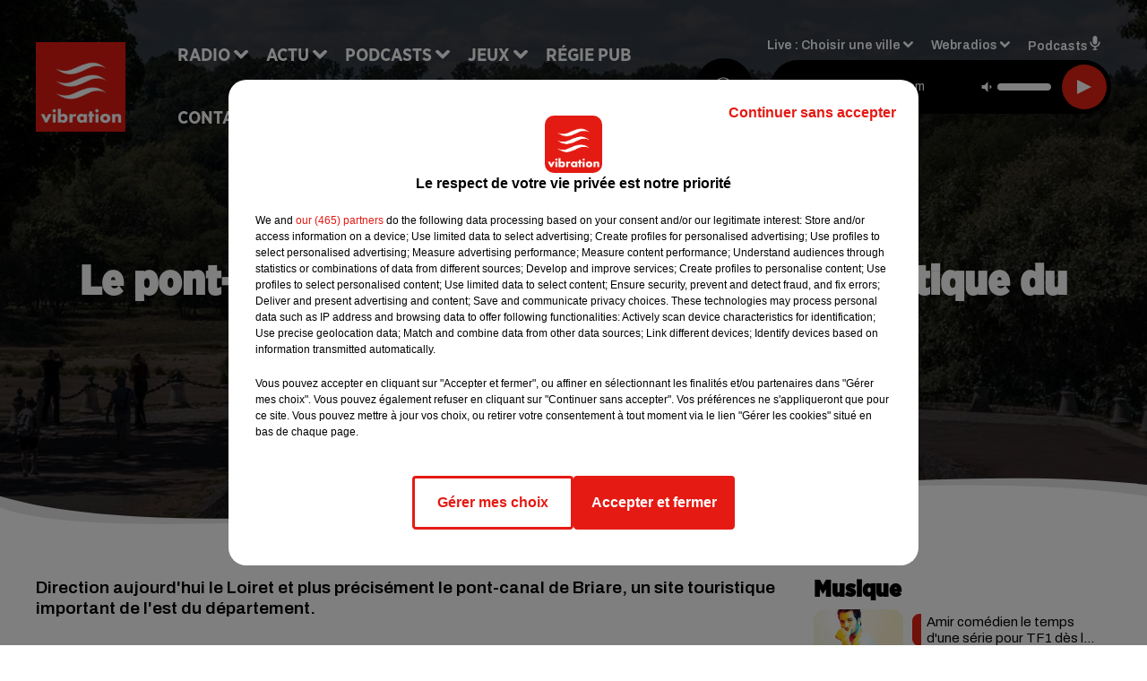

--- FILE ---
content_type: text/html; charset=utf-8
request_url: https://www.vibration.fr/news/le-pont-canal-de-briare-monument-emblematique-du-patrimoine-fluvial-loiretain-45162
body_size: 22226
content:
<!DOCTYPE html><html lang="fr"><head><meta charSet="utf-8"/><meta name="viewport" content="width=device-width,initial-scale=1.0"/><link rel="shortcut icon" type="image/x-icon" href="/favicon.ico"/><link rel="icon" type="image/x-icon" href="/favicon.ico"/><meta name="robots" content="max-snippet:-1, max-image-preview:large, max-video-preview:-1"/><script type="text/javascript" src="https://common.lesindesradios.fr/tc_LesIndesRadios_web_header.js" charSet="utf-8"></script><script type="text/javascript"> 

                    // Environment
                     var tc_vars = new Array();
                     var tc_array_events = new Array();
                     tc_vars["radio_id"] = '';
                    
                     window.tc_vars =
                      {
                        env_template: 'homepage',
                        env_work: 'PROD',
                        env_country: 'FR',
                        env_language: 'FR',
                        env_device: 'd',
                        env_currency: 'EUR',
                        // Website tree structure
                        page_name : "App load",
                        site_Id : 5608,
                        id_container : 'a5cc0b7b-4f9d-4e99-8884-ef2753293aba',
                        user_logged: 'no',
                        user_id: '',
                        user_type: '',
                        user_email: '',
                        radio_id:'',
                        id_reservation: '',
                        type_reservation: '',
                        ville_reservation: '',
                        date_reservation: '',
                        etablissement: '',
                        nom_espace: '',
                        quantite_siege: '',
                        creneau_reservation: '',
                        service_supplementaire: '',
                        unitprice_tf: '',
                        unitprice_ati: '',
                        totalprice_tf: '',
                        totalprice_ati: ''
                      };
                  
                      </script><meta name="description" content="Direction aujourd&#x27;hui le Loiret et plus précisément le pont-canal de Briare, un site touristique important de l&#x27;est du département."/><meta name="keywords" content="actu,info,actualité"/><title>Le pont-canal de Briare, monument emblématique du patrimoine fluvial loirétain - VIBRATION</title><link href="https://www.vibration.fr/news/le-pont-canal-de-briare-monument-emblematique-du-patrimoine-fluvial-loiretain-45162" rel="canonical"/><meta property="twitter:title" content="Le pont-canal de Briare, monument emblématique du patrimoine fluvial loirétain - VIBRATION"/><meta property="og:title" content="Le pont-canal de Briare, monument emblématique du patrimoine fluvial loirétain - VIBRATION"/><meta property="og:url" content="https://www.vibration.fr/news/le-pont-canal-de-briare-monument-emblematique-du-patrimoine-fluvial-loiretain-45162"/><meta property="og:description" content="Direction aujourd&#x27;hui le Loiret et plus précisément le pont-canal de Briare, un site touristique important de l&#x27;est du département."/><meta property="twitter:description" content="Direction aujourd&#x27;hui le Loiret et plus précisément le pont-canal de Briare, un site touristique important de l&#x27;est du département."/><meta property="twitter:card" content="summary"/><meta property="og:type" content="article"/><meta property="twitter:image:alt" content=""/><meta property="og:image:alt" content=""/><meta property="twitter:image" content="https://medias.lesindesradios.fr/t:app(web)/t:r(unknown)/filters:format(jpeg)/radios/vibration/importrk/news/original/60eff1c8ce9416.48522420.jpeg"/><meta property="og:image" content="https://medias.lesindesradios.fr/t:app(web)/t:r(unknown)/filters:format(jpeg)/radios/vibration/importrk/news/original/60eff1c8ce9416.48522420.jpeg"/><meta name="og:image:width" content="853"/><meta name="next-head-count" content="17"/><link rel="stylesheet" type="text/css" href="/css/Statics2.css"/><link rel="stylesheet" type="text/css" href="/css/swiper-bundle.min.css"/><link href="/dynamics/8c3pp9hi8/styles.css" rel="stylesheet" media="all"/><script>var apidata = {"radio":{"alias":"vibration","atId":628603,"background":null,"favicon":"https://bocir-medias-prod.s3.fr-par.scw.cloud/radios/vibration/images/favicon.ico","fixedPlayer":false,"id":"1I6DWFZVju","logoPosition":null,"maintenance":false,"metaDescription":"Site officiel de la radio Vibration en région Centre-Val de Loire et Pays de la Loire. Écoutez la radio, nos webradios, nos podcasts, actualités ...","name":"VIBRATION","neoWinnerData":{"stationName":"AGENTVIBRA"},"pages":{"archive":"Y3ndYkvwLw","lateralMenu":null,"playerExterne":"8kRjkJr9KV","siteMap":"yIYbT5zypF"},"playerPosition":["header","footer"],"primaryHost":"www.vibration.fr","radioFooterLogo":"https://bocir-medias-prod.s3.fr-par.scw.cloud/radios/vibration/images/footerLogo_QEPJDCLi92.png","radioLogo":"https://bocir-medias-prod.s3.fr-par.scw.cloud/radios/vibration/images/logo_A88whB8Nny.png","robotsUrl":"https://www.vibration.fr/sitemap.xml\n","structure":{"header":{"logo":"left","menuHasRadios":false,"menuSide":"left","minimized":{"active":true,"onScroll":true},"sticky":true},"player":{"bottom":{"active":false,"hasBroadcast":false,"hideOnScroll":null,"sticky":true},"externalParameters":{"active":false,"size":{"height":null,"type":"medium","width":null},"title":null,"type":"newPage"},"hasDetails":false,"top":{"active":true,"simpleButtons":false}},"radioGroup":null,"rossel":null},"theme":{"blockTitleFont":"gothamNarrowUltra","darkColors":{"background":"#000000","muted":"#000000","text":"#ffffff"},"darkMode":false,"fontSizes":{"desktop":{"blockTitle":"2.6rem","chapo":"1.6rem","title":"4.6rem"},"mobile":{"blockTitle":"1.8rem","chapo":"1.6rem","title":"3.6rem"}},"footer":{"footerRadiosColor":null,"mainMenu":{"font":"gothamNarrow","fontSizes":{"desktop":"2rem","mobile":"2rem"},"italic":false,"menuColor":{"activeColor":"#e42313","arrowColor":"#6b6b6b","hoverColor":"#e42313","mainColor":"#ffffff"}},"secondMenu":{"font":"gothamNarrowBook","fontSizes":{"desktop":"1.5rem","mobile":"1.5rem"},"italic":false,"menuColor":{"activeColor":null,"arrowColor":null,"hoverColor":"#ffffff","mainColor":"#ffffff"}}},"footerColors":{"background":"#e42313","muted":"#ffffff","text":"#ffffff"},"header":{"color":"#e5e5e5","menu":{"font":"gothamNarrow","fontSizes":{"desktop":"2rem","mobile":"2rem"},"italic":false,"menuColor":{"activeColor":"#e42313","arrowColor":"#ffffff","hoverColor":"#e42313","mainColor":"#000000"}},"splitLine":{"active":true,"color":"#e5e5e5","fullWidth":false}},"homepageFontSizes":{"desktop":{"blockTitle":"6rem","chapo":null,"title":"17rem"},"mobile":{"blockTitle":"3.6rem","chapo":null,"title":"3.6rem"}},"italicTitles":false,"lightColors":{"background":"#ffffff","muted":"#000000","text":"#000000"},"mainColor":"#000000","mainFont":"archivo","player":{"artistParameters":{"color":"#ffffff","font":"archivo","fontSize":"1.4rem"},"bar":{"color":"#e42313","opacity":100},"mainColor":"#000000","titleParameters":{"color":"#ffffff","font":"archivo","fontSize":"1.4rem"}},"readMore":{"afterTextIcon":{"mediaId":"T8AgLXdmeM","mediaUrl":"https://medias.lesindesradios.fr/fit-in/1440x2000//medias/Vsj0LZpM34/image/vibration_vagues_v217386676392871741266329245.png"},"afterTextIconHover":{"mediaId":"DYPKG4yTA8","mediaUrl":"https://bocir-medias-prod.s3.fr-par.scw.cloud/medias/Vsj0LZpM34/image/vibration_vagues_rollover_v217386676392861741266315433.gif"}},"readMoreFont":"gothamNarrow","rossel":{"button":null,"footer":null,"header":null,"heading":null,"separator":null,"thumbnail":{"borderBottom":null,"borderBottomColor":null,"fullWidth":null,"leadAnimation":null,"titleUnderline":null,"titleUnderlineColors":null,"zoom":true}},"separators":{"contentPageSeparator":{"desktopImage":{"mediaId":"LnjtkG6Ndh","mediaUrl":"https://medias.lesindesradios.fr/fit-in/1440x2000//medias/Vsj0LZpM34/image/vibration_page_desktop1752156400239.svg"},"mobileImage":{"mediaId":"Tzx2yPncWI","mediaUrl":"https://medias.lesindesradios.fr/fit-in/1440x2000//medias/Vsj0LZpM34/image/vibration_page_mobile1753445909734.svg"}},"footerSeparator":{"desktopImage":{"mediaId":"dTmKrDFw8W","mediaUrl":"https://medias.lesindesradios.fr/fit-in/1440x2000//medias/Vsj0LZpM34/image/vibration_footer_desktop1752156368743.svg"},"mobileImage":{"mediaId":"T9O6BAoI3u","mediaUrl":"https://medias.lesindesradios.fr/fit-in/1440x2000//medias/Vsj0LZpM34/image/vibration_footer_mobile1752156384878.svg"}},"homepageSeparator":{"desktopImage":{"mediaId":"Uw1QmE1e0u","mediaUrl":"https://medias.lesindesradios.fr/fit-in/1440x2000//medias/Vsj0LZpM34/image/vibration_accueil_desktop1752156308377.svg"},"mobileBackwardImage":{"mediaId":"8qa8FNyITi","mediaUrl":"https://medias.lesindesradios.fr/fit-in/1440x2000//medias/Vsj0LZpM34/image/vibration_accueil_mobile_arriere_plan1752156333358.svg"},"mobileImage":{"mediaId":"cdedKIHhiN","mediaUrl":"https://medias.lesindesradios.fr/fit-in/1440x2000//medias/Vsj0LZpM34/image/vibration_accueil_mobile1752156349698.svg"}}},"thumbnailBadgeFont":"gothamNarrow","thumbnailChipColor":"#e42313","thumbnailResumeFont":"archivo","titlesFont":"gothamNarrowBlack","titlesFontHomepage":"futura","useMainColorForTitles":false},"timeZone":"Europe/Paris","titreSite":"Vibrez avec nous","ts":"8c3pp9hi8","urls":{"appstore":"https://itunes.apple.com/fr/app/vibration/id335003717?mt=8","facebook":"https://www.facebook.com/vibrationradio","instagram":"https://instagram.com/vibrationradio/","playstore":"https://play.google.com/store/apps/details?id=com.starfm.app.vibration","twitter":"https://twitter.com/vibrationradio","youtube":""}},"menuMain":{"id":"gKvG9JcaQ6","items":[{"id":"UjcESGeMEX","label":"À gagner sur Vibration","parentId":"eE6Ew4Rz8c","target":"/jeux-en-cours/1"},{"id":"85uOJUTR1n","label":"Retrouver un titre","parentId":"mHuWDe0rEa","target":"/retrouver-un-titre"},{"id":"FpcFtjWs3N","label":"Club partenaires","parentId":"eE6Ew4Rz8c","target":"/jeux-partenaires/1"},{"id":"6rgrwOwtCt","label":"Comment nous écouter","parentId":"mHuWDe0rEa","target":"/frequences-fm-dab-appli-mobile"},{"id":"GCk9jNc17P","label":"Règlement des jeux","parentId":"eE6Ew4Rz8c","target":"/reglements"},{"id":"mHuWDe0rEa","label":"Radio","parentId":null,"target":"#"},{"id":"7mwULlel7i","label":"Actu","parentId":null,"target":"#"},{"id":"49WBOw8cpQ","label":"Podcasts","parentId":null,"target":"/les-podcasts-vibration"},{"id":"B0Guk4Dy9N","label":"Actu positive","parentId":"7mwULlel7i","target":"/actu-positive/1"},{"id":"BegYIMMlYF","label":"Émissions","parentId":"mHuWDe0rEa","target":"/emissions/1"},{"id":"jLbasKIZCO","label":"Musique","parentId":"7mwULlel7i","target":"/musique/1"},{"id":"eE6Ew4Rz8c","label":"Jeux","parentId":null,"target":"/jeux-en-cours/1"},{"id":"VUReOIC2gJ","label":"Régie Pub","parentId":null,"target":"/contact-regie"},{"id":"uqmgwFWMaK","label":"Contact","parentId":null,"target":"/contact"},{"id":"ffSB4p116O","label":"Fil info","parentId":"7mwULlel7i","target":"/fil-info/1"},{"id":"TmotoszBPr","label":"Partenariats","parentId":"7mwULlel7i","target":"/evenements-a-venir/1"},{"id":"xRLZ0ojtZP","label":"Tour Vibration","parentId":"49WBOw8cpQ","target":"/podcast-tour-vibration-les-interviews"}],"menuType":"MAIN"},"menuFooter":{"id":"Kb5aWYKhiX","items":[{"id":"U52zXec01R","label":"Mentions légales","parentId":null,"target":"/mentions-legales"},{"id":"mySvYsyt1h","label":"Règlements des jeux","parentId":null,"target":"/reglements"},{"id":"XuUyk284bB","label":"Notice d’information RGPD","parentId":null,"target":"/rgpd"},{"id":"pCfYKpLRo7","label":"Plan du site","parentId":null,"target":"/plan-du-site"}],"menuType":"FOOTER"},"mode":"light","ENDPOINT":"/graphql","zones":[{"group":null,"id":"yG1IyhGnoX","label":"Choisir une ville","stream":{"altCover":"https://bocir-medias-prod.s3.fr-par.scw.cloud/radios/vibration/radiostream/wX16y2D5Df/altCover_WXbywOLFcb.jpeg","bd":"https://streams.lesindesradios.fr/play/radios/vibration/wX16y2D5Df/any/60/reeig.KGeT1E5qHoEGDRM80K7gK1pzfFcf832f810IsfcsFRE%3D?format=sd","displayOnWebsite":true,"geofootprint":"46.12393855199657 2.5495554623160155, 46.473098276057435 3.7182261166128905, 46.99266493595111 4.6026255306753905, 47.22855543094101 4.202155536078207, 47.55209597403478 4.042853778265707, 48.25543736841579 3.455085223578207, 48.553592184284376 2.3942179140078945, 48.584489007357966 1.8806070741641445, 48.450628008513284 0.26102444600884844, 48.06295559583901 -0.25533297586615156, 47.89380533125427 -0.27730563211615156, 47.48706715627763 -0.8815536789911516, 47.25641623719206 -0.5959091477411516, 47.19672964030999 0.5137099928838484, 47.107073716991856 0.8982314772588484, 47.099595562588846 1.2937392897588484, 46.573513246324346 1.7881240553838484, 46.28576796713343 2.1067275710088484, 46.12393855199657 2.5495554623160155","hasStartOver":false,"hd":"https://streams.lesindesradios.fr/play/radios/vibration/wX16y2D5Df/any/60/reeig.KGeT1E5qHoEGDRM80K7gK1pzfFcf832f810IsfcsFRE%3D?format=hd","hls":"https://streams.lesindesradios.fr/play/radios/vibration/wX16y2D5Df/any/60/reeig.KGeT1E5qHoEGDRM80K7gK1pzfFcf832f810IsfcsFRE%3D?format=hls","id":"wX16y2D5Df","idMds":"2174546520932614856","imageUrl":"https://bocir-medias-prod.s3.fr-par.scw.cloud/radios/vibration/radiostream/wX16y2D5Df/vignette_N40DWUTV1s.jpeg","label":"Vibration","parentId":null,"streamFormat":"Hd","type":"RADIO"}},{"group":null,"id":"INAPVaBb2G","label":"Angers","stream":{"altCover":"https://bocir-medias-prod.s3.fr-par.scw.cloud/radios/vibration/radiostream/wX16y2D5Df/altCover_WXbywOLFcb.jpeg","bd":"https://streams.lesindesradios.fr/play/radios/vibration/wX16y2D5Df/any/60/reeig.KGeT1E5qHoEGDRM80K7gK1pzfFcf832f810IsfcsFRE%3D?format=sd","displayOnWebsite":true,"geofootprint":"46.12393855199657 2.5495554623160155, 46.473098276057435 3.7182261166128905, 46.99266493595111 4.6026255306753905, 47.22855543094101 4.202155536078207, 47.55209597403478 4.042853778265707, 48.25543736841579 3.455085223578207, 48.553592184284376 2.3942179140078945, 48.584489007357966 1.8806070741641445, 48.450628008513284 0.26102444600884844, 48.06295559583901 -0.25533297586615156, 47.89380533125427 -0.27730563211615156, 47.48706715627763 -0.8815536789911516, 47.25641623719206 -0.5959091477411516, 47.19672964030999 0.5137099928838484, 47.107073716991856 0.8982314772588484, 47.099595562588846 1.2937392897588484, 46.573513246324346 1.7881240553838484, 46.28576796713343 2.1067275710088484, 46.12393855199657 2.5495554623160155","hasStartOver":false,"hd":"https://streams.lesindesradios.fr/play/radios/vibration/wX16y2D5Df/any/60/reeig.KGeT1E5qHoEGDRM80K7gK1pzfFcf832f810IsfcsFRE%3D?format=hd","hls":"https://streams.lesindesradios.fr/play/radios/vibration/wX16y2D5Df/any/60/reeig.KGeT1E5qHoEGDRM80K7gK1pzfFcf832f810IsfcsFRE%3D?format=hls","id":"wX16y2D5Df","idMds":"2174546520932614856","imageUrl":"https://bocir-medias-prod.s3.fr-par.scw.cloud/radios/vibration/radiostream/wX16y2D5Df/vignette_N40DWUTV1s.jpeg","label":"Vibration","parentId":null,"streamFormat":"Hd","type":"RADIO"}},{"group":null,"id":"GDHeqHTLF1","label":"Argenton-sur-Creuse","stream":{"altCover":"https://bocir-medias-prod.s3.fr-par.scw.cloud/radios/vibration/radiostream/wX16y2D5Df/altCover_WXbywOLFcb.jpeg","bd":"https://streams.lesindesradios.fr/play/radios/vibration/wX16y2D5Df/any/60/reeig.KGeT1E5qHoEGDRM80K7gK1pzfFcf832f810IsfcsFRE%3D?format=sd","displayOnWebsite":true,"geofootprint":"46.12393855199657 2.5495554623160155, 46.473098276057435 3.7182261166128905, 46.99266493595111 4.6026255306753905, 47.22855543094101 4.202155536078207, 47.55209597403478 4.042853778265707, 48.25543736841579 3.455085223578207, 48.553592184284376 2.3942179140078945, 48.584489007357966 1.8806070741641445, 48.450628008513284 0.26102444600884844, 48.06295559583901 -0.25533297586615156, 47.89380533125427 -0.27730563211615156, 47.48706715627763 -0.8815536789911516, 47.25641623719206 -0.5959091477411516, 47.19672964030999 0.5137099928838484, 47.107073716991856 0.8982314772588484, 47.099595562588846 1.2937392897588484, 46.573513246324346 1.7881240553838484, 46.28576796713343 2.1067275710088484, 46.12393855199657 2.5495554623160155","hasStartOver":false,"hd":"https://streams.lesindesradios.fr/play/radios/vibration/wX16y2D5Df/any/60/reeig.KGeT1E5qHoEGDRM80K7gK1pzfFcf832f810IsfcsFRE%3D?format=hd","hls":"https://streams.lesindesradios.fr/play/radios/vibration/wX16y2D5Df/any/60/reeig.KGeT1E5qHoEGDRM80K7gK1pzfFcf832f810IsfcsFRE%3D?format=hls","id":"wX16y2D5Df","idMds":"2174546520932614856","imageUrl":"https://bocir-medias-prod.s3.fr-par.scw.cloud/radios/vibration/radiostream/wX16y2D5Df/vignette_N40DWUTV1s.jpeg","label":"Vibration","parentId":null,"streamFormat":"Hd","type":"RADIO"}},{"group":null,"id":"SDy2J3ySOq","label":"Autun","stream":{"altCover":"https://bocir-medias-prod.s3.fr-par.scw.cloud/radios/vibration/radiostream/wX16y2D5Df/altCover_WXbywOLFcb.jpeg","bd":"https://streams.lesindesradios.fr/play/radios/vibration/wX16y2D5Df/any/60/reeig.KGeT1E5qHoEGDRM80K7gK1pzfFcf832f810IsfcsFRE%3D?format=sd","displayOnWebsite":true,"geofootprint":"46.12393855199657 2.5495554623160155, 46.473098276057435 3.7182261166128905, 46.99266493595111 4.6026255306753905, 47.22855543094101 4.202155536078207, 47.55209597403478 4.042853778265707, 48.25543736841579 3.455085223578207, 48.553592184284376 2.3942179140078945, 48.584489007357966 1.8806070741641445, 48.450628008513284 0.26102444600884844, 48.06295559583901 -0.25533297586615156, 47.89380533125427 -0.27730563211615156, 47.48706715627763 -0.8815536789911516, 47.25641623719206 -0.5959091477411516, 47.19672964030999 0.5137099928838484, 47.107073716991856 0.8982314772588484, 47.099595562588846 1.2937392897588484, 46.573513246324346 1.7881240553838484, 46.28576796713343 2.1067275710088484, 46.12393855199657 2.5495554623160155","hasStartOver":false,"hd":"https://streams.lesindesradios.fr/play/radios/vibration/wX16y2D5Df/any/60/reeig.KGeT1E5qHoEGDRM80K7gK1pzfFcf832f810IsfcsFRE%3D?format=hd","hls":"https://streams.lesindesradios.fr/play/radios/vibration/wX16y2D5Df/any/60/reeig.KGeT1E5qHoEGDRM80K7gK1pzfFcf832f810IsfcsFRE%3D?format=hls","id":"wX16y2D5Df","idMds":"2174546520932614856","imageUrl":"https://bocir-medias-prod.s3.fr-par.scw.cloud/radios/vibration/radiostream/wX16y2D5Df/vignette_N40DWUTV1s.jpeg","label":"Vibration","parentId":null,"streamFormat":"Hd","type":"RADIO"}},{"group":null,"id":"4BS4ccvzLd","label":"Auxerre","stream":{"altCover":"https://bocir-medias-prod.s3.fr-par.scw.cloud/radios/vibration/radiostream/PcFZiCdWU0/altCover_OQob3ricWb.jpeg","bd":"https://streams.lesindesradios.fr/play/radios/vibration/PcFZiCdWU0/any/60/reeig.RRe6FmCEPlPdW%2FmmXUkLg4R28oGQt0K6aCHqO1Y7g%2FY%3D?format=sd","displayOnWebsite":true,"geofootprint":null,"hasStartOver":false,"hd":"https://streams.lesindesradios.fr/play/radios/vibration/PcFZiCdWU0/any/60/reeig.RRe6FmCEPlPdW%2FmmXUkLg4R28oGQt0K6aCHqO1Y7g%2FY%3D?format=hd","hls":"https://streams.lesindesradios.fr/play/radios/vibration/PcFZiCdWU0/any/60/reeig.RRe6FmCEPlPdW%2FmmXUkLg4R28oGQt0K6aCHqO1Y7g%2FY%3D?format=hls","id":"PcFZiCdWU0","idMds":"2174546520932614856","imageUrl":"https://bocir-medias-prod.s3.fr-par.scw.cloud/radios/vibration/radiostream/PcFZiCdWU0/vignette_cUcOaEgBNB.jpeg","label":"Vibration Auxerre","parentId":"wX16y2D5Df","streamFormat":"Hd","type":"RADIO"}},{"group":null,"id":"ncBXTojNTr","label":"Blois","stream":{"altCover":"https://bocir-medias-prod.s3.fr-par.scw.cloud/radios/vibration/radiostream/dGGhduPG9A/altCover_Wq66RXVQwt.jpeg","bd":"https://streams.lesindesradios.fr/play/radios/vibration/dGGhduPG9A/any/60/reeig.Nr6HLKR4PduFtnK56HFRciS1ynzLIoXTGgwQPU8OkOc%3D?format=sd","displayOnWebsite":true,"geofootprint":null,"hasStartOver":false,"hd":"https://streams.lesindesradios.fr/play/radios/vibration/dGGhduPG9A/any/60/reeig.Nr6HLKR4PduFtnK56HFRciS1ynzLIoXTGgwQPU8OkOc%3D?format=hd","hls":"https://streams.lesindesradios.fr/play/radios/vibration/dGGhduPG9A/any/60/reeig.Nr6HLKR4PduFtnK56HFRciS1ynzLIoXTGgwQPU8OkOc%3D?format=hls","id":"dGGhduPG9A","idMds":"2174546520932614856","imageUrl":"https://bocir-medias-prod.s3.fr-par.scw.cloud/radios/vibration/radiostream/dGGhduPG9A/vignette_Qx3AkSxVra.jpeg","label":"Vibration Blois","parentId":"wX16y2D5Df","streamFormat":"Hd","type":"RADIO"}},{"group":null,"id":"BEhotQ2awa","label":"Bourges","stream":{"altCover":"https://bocir-medias-prod.s3.fr-par.scw.cloud/radios/vibration/radiostream/zh183Jp0bi/altCover_ruemXgjrfZ.jpeg","bd":"https://streams.lesindesradios.fr/play/radios/vibration/zh183Jp0bi/any/60/reeig.r5iwnlfeq4xHIv92ipDr%2FGOd2YcZ1sdZIi78lzH%2BZFI%3D?format=sd","displayOnWebsite":true,"geofootprint":null,"hasStartOver":false,"hd":"https://streams.lesindesradios.fr/play/radios/vibration/zh183Jp0bi/any/60/reeig.r5iwnlfeq4xHIv92ipDr%2FGOd2YcZ1sdZIi78lzH%2BZFI%3D?format=hd","hls":"https://streams.lesindesradios.fr/play/radios/vibration/zh183Jp0bi/any/60/reeig.r5iwnlfeq4xHIv92ipDr%2FGOd2YcZ1sdZIi78lzH%2BZFI%3D?format=hls","id":"zh183Jp0bi","idMds":"2174546520932614856","imageUrl":"https://bocir-medias-prod.s3.fr-par.scw.cloud/radios/vibration/radiostream/zh183Jp0bi/vignette_dbtaswIGs1.jpeg","label":"Vibration Bourges","parentId":"wX16y2D5Df","streamFormat":"Hd","type":"RADIO"}},{"group":null,"id":"LSwsH3Qaen","label":"Château-Chinon","stream":{"altCover":"https://bocir-medias-prod.s3.fr-par.scw.cloud/radios/vibration/radiostream/wX16y2D5Df/altCover_WXbywOLFcb.jpeg","bd":"https://streams.lesindesradios.fr/play/radios/vibration/wX16y2D5Df/any/60/reeig.KGeT1E5qHoEGDRM80K7gK1pzfFcf832f810IsfcsFRE%3D?format=sd","displayOnWebsite":true,"geofootprint":"46.12393855199657 2.5495554623160155, 46.473098276057435 3.7182261166128905, 46.99266493595111 4.6026255306753905, 47.22855543094101 4.202155536078207, 47.55209597403478 4.042853778265707, 48.25543736841579 3.455085223578207, 48.553592184284376 2.3942179140078945, 48.584489007357966 1.8806070741641445, 48.450628008513284 0.26102444600884844, 48.06295559583901 -0.25533297586615156, 47.89380533125427 -0.27730563211615156, 47.48706715627763 -0.8815536789911516, 47.25641623719206 -0.5959091477411516, 47.19672964030999 0.5137099928838484, 47.107073716991856 0.8982314772588484, 47.099595562588846 1.2937392897588484, 46.573513246324346 1.7881240553838484, 46.28576796713343 2.1067275710088484, 46.12393855199657 2.5495554623160155","hasStartOver":false,"hd":"https://streams.lesindesradios.fr/play/radios/vibration/wX16y2D5Df/any/60/reeig.KGeT1E5qHoEGDRM80K7gK1pzfFcf832f810IsfcsFRE%3D?format=hd","hls":"https://streams.lesindesradios.fr/play/radios/vibration/wX16y2D5Df/any/60/reeig.KGeT1E5qHoEGDRM80K7gK1pzfFcf832f810IsfcsFRE%3D?format=hls","id":"wX16y2D5Df","idMds":"2174546520932614856","imageUrl":"https://bocir-medias-prod.s3.fr-par.scw.cloud/radios/vibration/radiostream/wX16y2D5Df/vignette_N40DWUTV1s.jpeg","label":"Vibration","parentId":null,"streamFormat":"Hd","type":"RADIO"}},{"group":null,"id":"OCDylKx0Y6","label":"Châteaudun","stream":{"altCover":"https://bocir-medias-prod.s3.fr-par.scw.cloud/radios/vibration/radiostream/wX16y2D5Df/altCover_WXbywOLFcb.jpeg","bd":"https://streams.lesindesradios.fr/play/radios/vibration/wX16y2D5Df/any/60/reeig.KGeT1E5qHoEGDRM80K7gK1pzfFcf832f810IsfcsFRE%3D?format=sd","displayOnWebsite":true,"geofootprint":"46.12393855199657 2.5495554623160155, 46.473098276057435 3.7182261166128905, 46.99266493595111 4.6026255306753905, 47.22855543094101 4.202155536078207, 47.55209597403478 4.042853778265707, 48.25543736841579 3.455085223578207, 48.553592184284376 2.3942179140078945, 48.584489007357966 1.8806070741641445, 48.450628008513284 0.26102444600884844, 48.06295559583901 -0.25533297586615156, 47.89380533125427 -0.27730563211615156, 47.48706715627763 -0.8815536789911516, 47.25641623719206 -0.5959091477411516, 47.19672964030999 0.5137099928838484, 47.107073716991856 0.8982314772588484, 47.099595562588846 1.2937392897588484, 46.573513246324346 1.7881240553838484, 46.28576796713343 2.1067275710088484, 46.12393855199657 2.5495554623160155","hasStartOver":false,"hd":"https://streams.lesindesradios.fr/play/radios/vibration/wX16y2D5Df/any/60/reeig.KGeT1E5qHoEGDRM80K7gK1pzfFcf832f810IsfcsFRE%3D?format=hd","hls":"https://streams.lesindesradios.fr/play/radios/vibration/wX16y2D5Df/any/60/reeig.KGeT1E5qHoEGDRM80K7gK1pzfFcf832f810IsfcsFRE%3D?format=hls","id":"wX16y2D5Df","idMds":"2174546520932614856","imageUrl":"https://bocir-medias-prod.s3.fr-par.scw.cloud/radios/vibration/radiostream/wX16y2D5Df/vignette_N40DWUTV1s.jpeg","label":"Vibration","parentId":null,"streamFormat":"Hd","type":"RADIO"}},{"group":null,"id":"AQbGLpOIlo","label":"Châteauroux","stream":{"altCover":"https://bocir-medias-prod.s3.fr-par.scw.cloud/radios/vibration/radiostream/sY8CYD8uiZ/altCover_uT7kyyZfn8.jpeg","bd":"https://streams.lesindesradios.fr/play/radios/vibration/sY8CYD8uiZ/any/60/reeig.O4dVxf3HsxO5FsmyaXqJqU26D41SjmuAw5I5cpKTtK8%3D?format=sd","displayOnWebsite":true,"geofootprint":null,"hasStartOver":false,"hd":"https://streams.lesindesradios.fr/play/radios/vibration/sY8CYD8uiZ/any/60/reeig.O4dVxf3HsxO5FsmyaXqJqU26D41SjmuAw5I5cpKTtK8%3D?format=hd","hls":"https://streams.lesindesradios.fr/play/radios/vibration/sY8CYD8uiZ/any/60/reeig.O4dVxf3HsxO5FsmyaXqJqU26D41SjmuAw5I5cpKTtK8%3D?format=hls","id":"sY8CYD8uiZ","idMds":"2174546520932614856","imageUrl":"https://bocir-medias-prod.s3.fr-par.scw.cloud/radios/vibration/radiostream/sY8CYD8uiZ/vignette_LzU8XX7fT6.jpeg","label":"Vibration Châteauroux","parentId":"wX16y2D5Df","streamFormat":"Hd","type":"RADIO"}},{"group":null,"id":"3KKohaXRfH","label":"Dourdan","stream":{"altCover":"https://bocir-medias-prod.s3.fr-par.scw.cloud/radios/vibration/radiostream/wX16y2D5Df/altCover_WXbywOLFcb.jpeg","bd":"https://streams.lesindesradios.fr/play/radios/vibration/wX16y2D5Df/any/60/reeig.KGeT1E5qHoEGDRM80K7gK1pzfFcf832f810IsfcsFRE%3D?format=sd","displayOnWebsite":true,"geofootprint":"46.12393855199657 2.5495554623160155, 46.473098276057435 3.7182261166128905, 46.99266493595111 4.6026255306753905, 47.22855543094101 4.202155536078207, 47.55209597403478 4.042853778265707, 48.25543736841579 3.455085223578207, 48.553592184284376 2.3942179140078945, 48.584489007357966 1.8806070741641445, 48.450628008513284 0.26102444600884844, 48.06295559583901 -0.25533297586615156, 47.89380533125427 -0.27730563211615156, 47.48706715627763 -0.8815536789911516, 47.25641623719206 -0.5959091477411516, 47.19672964030999 0.5137099928838484, 47.107073716991856 0.8982314772588484, 47.099595562588846 1.2937392897588484, 46.573513246324346 1.7881240553838484, 46.28576796713343 2.1067275710088484, 46.12393855199657 2.5495554623160155","hasStartOver":false,"hd":"https://streams.lesindesradios.fr/play/radios/vibration/wX16y2D5Df/any/60/reeig.KGeT1E5qHoEGDRM80K7gK1pzfFcf832f810IsfcsFRE%3D?format=hd","hls":"https://streams.lesindesradios.fr/play/radios/vibration/wX16y2D5Df/any/60/reeig.KGeT1E5qHoEGDRM80K7gK1pzfFcf832f810IsfcsFRE%3D?format=hls","id":"wX16y2D5Df","idMds":"2174546520932614856","imageUrl":"https://bocir-medias-prod.s3.fr-par.scw.cloud/radios/vibration/radiostream/wX16y2D5Df/vignette_N40DWUTV1s.jpeg","label":"Vibration","parentId":null,"streamFormat":"Hd","type":"RADIO"}},{"group":null,"id":"oR9CZub9cY","label":"Étampes","stream":{"altCover":"https://bocir-medias-prod.s3.fr-par.scw.cloud/radios/vibration/radiostream/wX16y2D5Df/altCover_WXbywOLFcb.jpeg","bd":"https://streams.lesindesradios.fr/play/radios/vibration/wX16y2D5Df/any/60/reeig.KGeT1E5qHoEGDRM80K7gK1pzfFcf832f810IsfcsFRE%3D?format=sd","displayOnWebsite":true,"geofootprint":"46.12393855199657 2.5495554623160155, 46.473098276057435 3.7182261166128905, 46.99266493595111 4.6026255306753905, 47.22855543094101 4.202155536078207, 47.55209597403478 4.042853778265707, 48.25543736841579 3.455085223578207, 48.553592184284376 2.3942179140078945, 48.584489007357966 1.8806070741641445, 48.450628008513284 0.26102444600884844, 48.06295559583901 -0.25533297586615156, 47.89380533125427 -0.27730563211615156, 47.48706715627763 -0.8815536789911516, 47.25641623719206 -0.5959091477411516, 47.19672964030999 0.5137099928838484, 47.107073716991856 0.8982314772588484, 47.099595562588846 1.2937392897588484, 46.573513246324346 1.7881240553838484, 46.28576796713343 2.1067275710088484, 46.12393855199657 2.5495554623160155","hasStartOver":false,"hd":"https://streams.lesindesradios.fr/play/radios/vibration/wX16y2D5Df/any/60/reeig.KGeT1E5qHoEGDRM80K7gK1pzfFcf832f810IsfcsFRE%3D?format=hd","hls":"https://streams.lesindesradios.fr/play/radios/vibration/wX16y2D5Df/any/60/reeig.KGeT1E5qHoEGDRM80K7gK1pzfFcf832f810IsfcsFRE%3D?format=hls","id":"wX16y2D5Df","idMds":"2174546520932614856","imageUrl":"https://bocir-medias-prod.s3.fr-par.scw.cloud/radios/vibration/radiostream/wX16y2D5Df/vignette_N40DWUTV1s.jpeg","label":"Vibration","parentId":null,"streamFormat":"Hd","type":"RADIO"}},{"group":null,"id":"8STM5nVLJ3","label":"Gien","stream":{"altCover":"https://bocir-medias-prod.s3.fr-par.scw.cloud/radios/vibration/radiostream/npsjIf4V3F/altCover_89xViGy2vS.jpeg","bd":"https://streams.lesindesradios.fr/play/radios/vibration/npsjIf4V3F/any/60/reeig.bfvvKoJLBjEC%2FgwsNkLX7IOUkxtiCuK2gdPclkfIF1U%3D?format=sd","displayOnWebsite":true,"geofootprint":null,"hasStartOver":false,"hd":"https://streams.lesindesradios.fr/play/radios/vibration/npsjIf4V3F/any/60/reeig.bfvvKoJLBjEC%2FgwsNkLX7IOUkxtiCuK2gdPclkfIF1U%3D?format=hd","hls":"https://streams.lesindesradios.fr/play/radios/vibration/npsjIf4V3F/any/60/reeig.bfvvKoJLBjEC%2FgwsNkLX7IOUkxtiCuK2gdPclkfIF1U%3D?format=hls","id":"npsjIf4V3F","idMds":"2174546520932614856","imageUrl":"https://bocir-medias-prod.s3.fr-par.scw.cloud/radios/vibration/radiostream/npsjIf4V3F/vignette_G1xVIGHxPs.jpeg","label":"Vibration Gien","parentId":"wX16y2D5Df","streamFormat":"Hd","type":"RADIO"}},{"group":null,"id":"kjfC6OwGTe","label":"Issoudun","stream":{"altCover":"https://bocir-medias-prod.s3.fr-par.scw.cloud/radios/vibration/radiostream/wX16y2D5Df/altCover_WXbywOLFcb.jpeg","bd":"https://streams.lesindesradios.fr/play/radios/vibration/wX16y2D5Df/any/60/reeig.KGeT1E5qHoEGDRM80K7gK1pzfFcf832f810IsfcsFRE%3D?format=sd","displayOnWebsite":true,"geofootprint":"46.12393855199657 2.5495554623160155, 46.473098276057435 3.7182261166128905, 46.99266493595111 4.6026255306753905, 47.22855543094101 4.202155536078207, 47.55209597403478 4.042853778265707, 48.25543736841579 3.455085223578207, 48.553592184284376 2.3942179140078945, 48.584489007357966 1.8806070741641445, 48.450628008513284 0.26102444600884844, 48.06295559583901 -0.25533297586615156, 47.89380533125427 -0.27730563211615156, 47.48706715627763 -0.8815536789911516, 47.25641623719206 -0.5959091477411516, 47.19672964030999 0.5137099928838484, 47.107073716991856 0.8982314772588484, 47.099595562588846 1.2937392897588484, 46.573513246324346 1.7881240553838484, 46.28576796713343 2.1067275710088484, 46.12393855199657 2.5495554623160155","hasStartOver":false,"hd":"https://streams.lesindesradios.fr/play/radios/vibration/wX16y2D5Df/any/60/reeig.KGeT1E5qHoEGDRM80K7gK1pzfFcf832f810IsfcsFRE%3D?format=hd","hls":"https://streams.lesindesradios.fr/play/radios/vibration/wX16y2D5Df/any/60/reeig.KGeT1E5qHoEGDRM80K7gK1pzfFcf832f810IsfcsFRE%3D?format=hls","id":"wX16y2D5Df","idMds":"2174546520932614856","imageUrl":"https://bocir-medias-prod.s3.fr-par.scw.cloud/radios/vibration/radiostream/wX16y2D5Df/vignette_N40DWUTV1s.jpeg","label":"Vibration","parentId":null,"streamFormat":"Hd","type":"RADIO"}},{"group":null,"id":"0N3gDE41Ao","label":"La Châtre","stream":{"altCover":"https://bocir-medias-prod.s3.fr-par.scw.cloud/radios/vibration/radiostream/wX16y2D5Df/altCover_WXbywOLFcb.jpeg","bd":"https://streams.lesindesradios.fr/play/radios/vibration/wX16y2D5Df/any/60/reeig.KGeT1E5qHoEGDRM80K7gK1pzfFcf832f810IsfcsFRE%3D?format=sd","displayOnWebsite":true,"geofootprint":"46.12393855199657 2.5495554623160155, 46.473098276057435 3.7182261166128905, 46.99266493595111 4.6026255306753905, 47.22855543094101 4.202155536078207, 47.55209597403478 4.042853778265707, 48.25543736841579 3.455085223578207, 48.553592184284376 2.3942179140078945, 48.584489007357966 1.8806070741641445, 48.450628008513284 0.26102444600884844, 48.06295559583901 -0.25533297586615156, 47.89380533125427 -0.27730563211615156, 47.48706715627763 -0.8815536789911516, 47.25641623719206 -0.5959091477411516, 47.19672964030999 0.5137099928838484, 47.107073716991856 0.8982314772588484, 47.099595562588846 1.2937392897588484, 46.573513246324346 1.7881240553838484, 46.28576796713343 2.1067275710088484, 46.12393855199657 2.5495554623160155","hasStartOver":false,"hd":"https://streams.lesindesradios.fr/play/radios/vibration/wX16y2D5Df/any/60/reeig.KGeT1E5qHoEGDRM80K7gK1pzfFcf832f810IsfcsFRE%3D?format=hd","hls":"https://streams.lesindesradios.fr/play/radios/vibration/wX16y2D5Df/any/60/reeig.KGeT1E5qHoEGDRM80K7gK1pzfFcf832f810IsfcsFRE%3D?format=hls","id":"wX16y2D5Df","idMds":"2174546520932614856","imageUrl":"https://bocir-medias-prod.s3.fr-par.scw.cloud/radios/vibration/radiostream/wX16y2D5Df/vignette_N40DWUTV1s.jpeg","label":"Vibration","parentId":null,"streamFormat":"Hd","type":"RADIO"}},{"group":null,"id":"7NGbbTzLDt","label":"Le Blanc","stream":{"altCover":"https://bocir-medias-prod.s3.fr-par.scw.cloud/radios/vibration/radiostream/wX16y2D5Df/altCover_WXbywOLFcb.jpeg","bd":"https://streams.lesindesradios.fr/play/radios/vibration/wX16y2D5Df/any/60/reeig.KGeT1E5qHoEGDRM80K7gK1pzfFcf832f810IsfcsFRE%3D?format=sd","displayOnWebsite":true,"geofootprint":"46.12393855199657 2.5495554623160155, 46.473098276057435 3.7182261166128905, 46.99266493595111 4.6026255306753905, 47.22855543094101 4.202155536078207, 47.55209597403478 4.042853778265707, 48.25543736841579 3.455085223578207, 48.553592184284376 2.3942179140078945, 48.584489007357966 1.8806070741641445, 48.450628008513284 0.26102444600884844, 48.06295559583901 -0.25533297586615156, 47.89380533125427 -0.27730563211615156, 47.48706715627763 -0.8815536789911516, 47.25641623719206 -0.5959091477411516, 47.19672964030999 0.5137099928838484, 47.107073716991856 0.8982314772588484, 47.099595562588846 1.2937392897588484, 46.573513246324346 1.7881240553838484, 46.28576796713343 2.1067275710088484, 46.12393855199657 2.5495554623160155","hasStartOver":false,"hd":"https://streams.lesindesradios.fr/play/radios/vibration/wX16y2D5Df/any/60/reeig.KGeT1E5qHoEGDRM80K7gK1pzfFcf832f810IsfcsFRE%3D?format=hd","hls":"https://streams.lesindesradios.fr/play/radios/vibration/wX16y2D5Df/any/60/reeig.KGeT1E5qHoEGDRM80K7gK1pzfFcf832f810IsfcsFRE%3D?format=hls","id":"wX16y2D5Df","idMds":"2174546520932614856","imageUrl":"https://bocir-medias-prod.s3.fr-par.scw.cloud/radios/vibration/radiostream/wX16y2D5Df/vignette_N40DWUTV1s.jpeg","label":"Vibration","parentId":null,"streamFormat":"Hd","type":"RADIO"}},{"group":null,"id":"cPsinDJFWd","label":"Le Mans","stream":{"altCover":"https://bocir-medias-prod.s3.fr-par.scw.cloud/radios/vibration/radiostream/69AA4EZtoh/altCover_ByJV8U2oXt.jpeg","bd":"https://streams.lesindesradios.fr/play/radios/vibration/69AA4EZtoh/any/60/reeig.vfw7dzirCXclfHfBkGjqqvahD8pOUEfiH7SvvmiFVEs%3D?format=sd","displayOnWebsite":true,"geofootprint":null,"hasStartOver":false,"hd":"https://streams.lesindesradios.fr/play/radios/vibration/69AA4EZtoh/any/60/reeig.vfw7dzirCXclfHfBkGjqqvahD8pOUEfiH7SvvmiFVEs%3D?format=hd","hls":"https://streams.lesindesradios.fr/play/radios/vibration/69AA4EZtoh/any/60/reeig.vfw7dzirCXclfHfBkGjqqvahD8pOUEfiH7SvvmiFVEs%3D?format=hls","id":"69AA4EZtoh","idMds":"2174546520932614856","imageUrl":"https://bocir-medias-prod.s3.fr-par.scw.cloud/radios/vibration/radiostream/69AA4EZtoh/vignette_csr663zaDP.jpeg","label":"Vibration Le Mans","parentId":"wX16y2D5Df","streamFormat":"Hd","type":"RADIO"}},{"group":null,"id":"bB7HQZjeVs","label":"Loches","stream":{"altCover":"https://bocir-medias-prod.s3.fr-par.scw.cloud/radios/vibration/radiostream/JzAIJZ0fuS/altCover_BDBUXpStsi.jpeg","bd":"https://streams.lesindesradios.fr/play/radios/vibration/JzAIJZ0fuS/any/60/reeig.87FuUcyO%2FQ1IapmUM%2B3W8Kxj3q55K%2B9d3XRSdz6IIlU%3D?format=sd","displayOnWebsite":true,"geofootprint":null,"hasStartOver":false,"hd":"https://streams.lesindesradios.fr/play/radios/vibration/JzAIJZ0fuS/any/60/reeig.87FuUcyO%2FQ1IapmUM%2B3W8Kxj3q55K%2B9d3XRSdz6IIlU%3D?format=hd","hls":"https://streams.lesindesradios.fr/play/radios/vibration/JzAIJZ0fuS/any/60/reeig.87FuUcyO%2FQ1IapmUM%2B3W8Kxj3q55K%2B9d3XRSdz6IIlU%3D?format=hls","id":"JzAIJZ0fuS","idMds":"2174546520932614856","imageUrl":"https://bocir-medias-prod.s3.fr-par.scw.cloud/radios/vibration/radiostream/JzAIJZ0fuS/vignette_DXLcaPt2F0.jpeg","label":"Vibration Tours","parentId":"wX16y2D5Df","streamFormat":"Hd","type":"RADIO"}},{"group":null,"id":"ZE6cr9ypVj","label":"Mamers","stream":{"altCover":"https://bocir-medias-prod.s3.fr-par.scw.cloud/radios/vibration/radiostream/wX16y2D5Df/altCover_WXbywOLFcb.jpeg","bd":"https://streams.lesindesradios.fr/play/radios/vibration/wX16y2D5Df/any/60/reeig.KGeT1E5qHoEGDRM80K7gK1pzfFcf832f810IsfcsFRE%3D?format=sd","displayOnWebsite":true,"geofootprint":"46.12393855199657 2.5495554623160155, 46.473098276057435 3.7182261166128905, 46.99266493595111 4.6026255306753905, 47.22855543094101 4.202155536078207, 47.55209597403478 4.042853778265707, 48.25543736841579 3.455085223578207, 48.553592184284376 2.3942179140078945, 48.584489007357966 1.8806070741641445, 48.450628008513284 0.26102444600884844, 48.06295559583901 -0.25533297586615156, 47.89380533125427 -0.27730563211615156, 47.48706715627763 -0.8815536789911516, 47.25641623719206 -0.5959091477411516, 47.19672964030999 0.5137099928838484, 47.107073716991856 0.8982314772588484, 47.099595562588846 1.2937392897588484, 46.573513246324346 1.7881240553838484, 46.28576796713343 2.1067275710088484, 46.12393855199657 2.5495554623160155","hasStartOver":false,"hd":"https://streams.lesindesradios.fr/play/radios/vibration/wX16y2D5Df/any/60/reeig.KGeT1E5qHoEGDRM80K7gK1pzfFcf832f810IsfcsFRE%3D?format=hd","hls":"https://streams.lesindesradios.fr/play/radios/vibration/wX16y2D5Df/any/60/reeig.KGeT1E5qHoEGDRM80K7gK1pzfFcf832f810IsfcsFRE%3D?format=hls","id":"wX16y2D5Df","idMds":"2174546520932614856","imageUrl":"https://bocir-medias-prod.s3.fr-par.scw.cloud/radios/vibration/radiostream/wX16y2D5Df/vignette_N40DWUTV1s.jpeg","label":"Vibration","parentId":null,"streamFormat":"Hd","type":"RADIO"}},{"group":null,"id":"IFc7Hu9IuK","label":"Montargis","stream":{"altCover":"https://bocir-medias-prod.s3.fr-par.scw.cloud/radios/vibration/radiostream/kt0c8sGVt4/altCover_4jtqj8Wpjg.jpeg","bd":"https://streams.lesindesradios.fr/play/radios/vibration/kt0c8sGVt4/any/60/reeig.TYKQ1DR%2FaEeoLpYOn71Ax9FcztkzVsJhn8v8dCpAsxQ%3D?format=sd","displayOnWebsite":true,"geofootprint":null,"hasStartOver":false,"hd":"https://streams.lesindesradios.fr/play/radios/vibration/kt0c8sGVt4/any/60/reeig.TYKQ1DR%2FaEeoLpYOn71Ax9FcztkzVsJhn8v8dCpAsxQ%3D?format=hd","hls":"https://streams.lesindesradios.fr/play/radios/vibration/kt0c8sGVt4/any/60/reeig.TYKQ1DR%2FaEeoLpYOn71Ax9FcztkzVsJhn8v8dCpAsxQ%3D?format=hls","id":"kt0c8sGVt4","idMds":"2174546520932614856","imageUrl":"https://bocir-medias-prod.s3.fr-par.scw.cloud/radios/vibration/radiostream/kt0c8sGVt4/vignette_JevZOKL09j.jpeg","label":"Vibration Montargis","parentId":"wX16y2D5Df","streamFormat":"Hd","type":"RADIO"}},{"group":null,"id":"umldUw9wDK","label":"Montluçon","stream":{"altCover":"https://bocir-medias-prod.s3.fr-par.scw.cloud/radios/vibration/radiostream/wX16y2D5Df/altCover_WXbywOLFcb.jpeg","bd":"https://streams.lesindesradios.fr/play/radios/vibration/wX16y2D5Df/any/60/reeig.KGeT1E5qHoEGDRM80K7gK1pzfFcf832f810IsfcsFRE%3D?format=sd","displayOnWebsite":true,"geofootprint":"46.12393855199657 2.5495554623160155, 46.473098276057435 3.7182261166128905, 46.99266493595111 4.6026255306753905, 47.22855543094101 4.202155536078207, 47.55209597403478 4.042853778265707, 48.25543736841579 3.455085223578207, 48.553592184284376 2.3942179140078945, 48.584489007357966 1.8806070741641445, 48.450628008513284 0.26102444600884844, 48.06295559583901 -0.25533297586615156, 47.89380533125427 -0.27730563211615156, 47.48706715627763 -0.8815536789911516, 47.25641623719206 -0.5959091477411516, 47.19672964030999 0.5137099928838484, 47.107073716991856 0.8982314772588484, 47.099595562588846 1.2937392897588484, 46.573513246324346 1.7881240553838484, 46.28576796713343 2.1067275710088484, 46.12393855199657 2.5495554623160155","hasStartOver":false,"hd":"https://streams.lesindesradios.fr/play/radios/vibration/wX16y2D5Df/any/60/reeig.KGeT1E5qHoEGDRM80K7gK1pzfFcf832f810IsfcsFRE%3D?format=hd","hls":"https://streams.lesindesradios.fr/play/radios/vibration/wX16y2D5Df/any/60/reeig.KGeT1E5qHoEGDRM80K7gK1pzfFcf832f810IsfcsFRE%3D?format=hls","id":"wX16y2D5Df","idMds":"2174546520932614856","imageUrl":"https://bocir-medias-prod.s3.fr-par.scw.cloud/radios/vibration/radiostream/wX16y2D5Df/vignette_N40DWUTV1s.jpeg","label":"Vibration","parentId":null,"streamFormat":"Hd","type":"RADIO"}},{"group":null,"id":"3GOODCa9hf","label":"Moulins","stream":{"altCover":"https://bocir-medias-prod.s3.fr-par.scw.cloud/radios/vibration/radiostream/wX16y2D5Df/altCover_WXbywOLFcb.jpeg","bd":"https://streams.lesindesradios.fr/play/radios/vibration/wX16y2D5Df/any/60/reeig.KGeT1E5qHoEGDRM80K7gK1pzfFcf832f810IsfcsFRE%3D?format=sd","displayOnWebsite":true,"geofootprint":"46.12393855199657 2.5495554623160155, 46.473098276057435 3.7182261166128905, 46.99266493595111 4.6026255306753905, 47.22855543094101 4.202155536078207, 47.55209597403478 4.042853778265707, 48.25543736841579 3.455085223578207, 48.553592184284376 2.3942179140078945, 48.584489007357966 1.8806070741641445, 48.450628008513284 0.26102444600884844, 48.06295559583901 -0.25533297586615156, 47.89380533125427 -0.27730563211615156, 47.48706715627763 -0.8815536789911516, 47.25641623719206 -0.5959091477411516, 47.19672964030999 0.5137099928838484, 47.107073716991856 0.8982314772588484, 47.099595562588846 1.2937392897588484, 46.573513246324346 1.7881240553838484, 46.28576796713343 2.1067275710088484, 46.12393855199657 2.5495554623160155","hasStartOver":false,"hd":"https://streams.lesindesradios.fr/play/radios/vibration/wX16y2D5Df/any/60/reeig.KGeT1E5qHoEGDRM80K7gK1pzfFcf832f810IsfcsFRE%3D?format=hd","hls":"https://streams.lesindesradios.fr/play/radios/vibration/wX16y2D5Df/any/60/reeig.KGeT1E5qHoEGDRM80K7gK1pzfFcf832f810IsfcsFRE%3D?format=hls","id":"wX16y2D5Df","idMds":"2174546520932614856","imageUrl":"https://bocir-medias-prod.s3.fr-par.scw.cloud/radios/vibration/radiostream/wX16y2D5Df/vignette_N40DWUTV1s.jpeg","label":"Vibration","parentId":null,"streamFormat":"Hd","type":"RADIO"}},{"group":null,"id":"vdF3X0iLcR","label":"Nevers","stream":{"altCover":"https://bocir-medias-prod.s3.fr-par.scw.cloud/radios/vibration/radiostream/LW3ltlq93x/altCover_umHItVjopy.jpeg","bd":"https://streams.lesindesradios.fr/play/radios/vibration/LW3ltlq93x/any/60/reeig.%2BnAxOkMimeLhiXB8eOwnZ4OPQRgHqAg%2Fp4OAdq8I1uk%3D?format=sd","displayOnWebsite":true,"geofootprint":null,"hasStartOver":false,"hd":"https://streams.lesindesradios.fr/play/radios/vibration/LW3ltlq93x/any/60/reeig.%2BnAxOkMimeLhiXB8eOwnZ4OPQRgHqAg%2Fp4OAdq8I1uk%3D?format=hd","hls":"https://streams.lesindesradios.fr/play/radios/vibration/LW3ltlq93x/any/60/reeig.%2BnAxOkMimeLhiXB8eOwnZ4OPQRgHqAg%2Fp4OAdq8I1uk%3D?format=hls","id":"LW3ltlq93x","idMds":"2174546520932614856","imageUrl":"https://bocir-medias-prod.s3.fr-par.scw.cloud/radios/vibration/radiostream/LW3ltlq93x/vignette_vWNlsavluv.jpeg","label":"Vibration Nevers","parentId":"wX16y2D5Df","streamFormat":"Hd","type":"RADIO"}},{"group":null,"id":"v14i4cIZ6u","label":"Nogent-le-Rotrou","stream":{"altCover":"https://bocir-medias-prod.s3.fr-par.scw.cloud/radios/vibration/radiostream/wX16y2D5Df/altCover_WXbywOLFcb.jpeg","bd":"https://streams.lesindesradios.fr/play/radios/vibration/wX16y2D5Df/any/60/reeig.KGeT1E5qHoEGDRM80K7gK1pzfFcf832f810IsfcsFRE%3D?format=sd","displayOnWebsite":true,"geofootprint":"46.12393855199657 2.5495554623160155, 46.473098276057435 3.7182261166128905, 46.99266493595111 4.6026255306753905, 47.22855543094101 4.202155536078207, 47.55209597403478 4.042853778265707, 48.25543736841579 3.455085223578207, 48.553592184284376 2.3942179140078945, 48.584489007357966 1.8806070741641445, 48.450628008513284 0.26102444600884844, 48.06295559583901 -0.25533297586615156, 47.89380533125427 -0.27730563211615156, 47.48706715627763 -0.8815536789911516, 47.25641623719206 -0.5959091477411516, 47.19672964030999 0.5137099928838484, 47.107073716991856 0.8982314772588484, 47.099595562588846 1.2937392897588484, 46.573513246324346 1.7881240553838484, 46.28576796713343 2.1067275710088484, 46.12393855199657 2.5495554623160155","hasStartOver":false,"hd":"https://streams.lesindesradios.fr/play/radios/vibration/wX16y2D5Df/any/60/reeig.KGeT1E5qHoEGDRM80K7gK1pzfFcf832f810IsfcsFRE%3D?format=hd","hls":"https://streams.lesindesradios.fr/play/radios/vibration/wX16y2D5Df/any/60/reeig.KGeT1E5qHoEGDRM80K7gK1pzfFcf832f810IsfcsFRE%3D?format=hls","id":"wX16y2D5Df","idMds":"2174546520932614856","imageUrl":"https://bocir-medias-prod.s3.fr-par.scw.cloud/radios/vibration/radiostream/wX16y2D5Df/vignette_N40DWUTV1s.jpeg","label":"Vibration","parentId":null,"streamFormat":"Hd","type":"RADIO"}},{"group":null,"id":"LN6l35MG08","label":"Orléans","stream":{"altCover":"https://bocir-medias-prod.s3.fr-par.scw.cloud/radios/vibration/radiostream/xabSYZsdlr/altCover_SbmY4d74Ob.jpeg","bd":"https://streams.lesindesradios.fr/play/radios/vibration/xabSYZsdlr/any/60/reeig.u4XyRpjlkBbjej4egqtl1BTbMugLrXMalWAZXnpWnqM%3D?format=sd","displayOnWebsite":true,"geofootprint":null,"hasStartOver":false,"hd":"https://streams.lesindesradios.fr/play/radios/vibration/xabSYZsdlr/any/60/reeig.u4XyRpjlkBbjej4egqtl1BTbMugLrXMalWAZXnpWnqM%3D?format=hd","hls":"https://streams.lesindesradios.fr/play/radios/vibration/xabSYZsdlr/any/60/reeig.u4XyRpjlkBbjej4egqtl1BTbMugLrXMalWAZXnpWnqM%3D?format=hls","id":"xabSYZsdlr","idMds":"2174546520932614856","imageUrl":"https://bocir-medias-prod.s3.fr-par.scw.cloud/radios/vibration/radiostream/xabSYZsdlr/vignette_n40U65Tc8M.jpeg","label":"Vibration Orléans","parentId":"wX16y2D5Df","streamFormat":"Hd","type":"RADIO"}},{"group":null,"id":"dCAqkYEus3","label":"Pithiviers","stream":{"altCover":"https://bocir-medias-prod.s3.fr-par.scw.cloud/radios/vibration/radiostream/FbmX6xXBxo/altCover_Q8VxoNg4x6.jpeg","bd":"https://streams.lesindesradios.fr/play/radios/vibration/FbmX6xXBxo/any/60/reeig.dAwFRSkjyQAeRvPKS3n3BRKbcLWgFE9L4LO7cHyk3bk%3D?format=sd","displayOnWebsite":true,"geofootprint":"","hasStartOver":false,"hd":"https://streams.lesindesradios.fr/play/radios/vibration/FbmX6xXBxo/any/60/reeig.dAwFRSkjyQAeRvPKS3n3BRKbcLWgFE9L4LO7cHyk3bk%3D?format=hd","hls":"https://streams.lesindesradios.fr/play/radios/vibration/FbmX6xXBxo/any/60/reeig.dAwFRSkjyQAeRvPKS3n3BRKbcLWgFE9L4LO7cHyk3bk%3D?format=hls","id":"FbmX6xXBxo","idMds":"2174546520932614856","imageUrl":"https://bocir-medias-prod.s3.fr-par.scw.cloud/radios/vibration/radiostream/FbmX6xXBxo/vignette_63k6KtMF7u.jpeg","label":"Vibration Pithiviers","parentId":"wX16y2D5Df","streamFormat":"Hd","type":"RADIO"}},{"group":null,"id":"T5S4yYj1LI","label":"Romorantin-Lanthenay","stream":{"altCover":"https://bocir-medias-prod.s3.fr-par.scw.cloud/radios/vibration/radiostream/lSaMJdlHfn/altCover_dtNjKcG6H6.jpeg","bd":"https://streams.lesindesradios.fr/play/radios/vibration/lSaMJdlHfn/any/60/reeig.oeNYQYOim223hLgLRgBQKdxbT9%2Byh9t0ERYk0dEspz0%3D?format=sd","displayOnWebsite":true,"geofootprint":null,"hasStartOver":false,"hd":"https://streams.lesindesradios.fr/play/radios/vibration/lSaMJdlHfn/any/60/reeig.oeNYQYOim223hLgLRgBQKdxbT9%2Byh9t0ERYk0dEspz0%3D?format=hd","hls":"https://streams.lesindesradios.fr/play/radios/vibration/lSaMJdlHfn/any/60/reeig.oeNYQYOim223hLgLRgBQKdxbT9%2Byh9t0ERYk0dEspz0%3D?format=hls","id":"lSaMJdlHfn","idMds":"2174546520932614856","imageUrl":"https://bocir-medias-prod.s3.fr-par.scw.cloud/radios/vibration/radiostream/lSaMJdlHfn/vignette_UAl6JBk8yt.jpeg","label":"Vibration Romorantin","parentId":"wX16y2D5Df","streamFormat":"Hd","type":"RADIO"}},{"group":null,"id":"KHxfQE78AB","label":"Saint-Amand-Montrond","stream":{"altCover":"https://bocir-medias-prod.s3.fr-par.scw.cloud/radios/vibration/radiostream/wX16y2D5Df/altCover_WXbywOLFcb.jpeg","bd":"https://streams.lesindesradios.fr/play/radios/vibration/wX16y2D5Df/any/60/reeig.KGeT1E5qHoEGDRM80K7gK1pzfFcf832f810IsfcsFRE%3D?format=sd","displayOnWebsite":true,"geofootprint":"46.12393855199657 2.5495554623160155, 46.473098276057435 3.7182261166128905, 46.99266493595111 4.6026255306753905, 47.22855543094101 4.202155536078207, 47.55209597403478 4.042853778265707, 48.25543736841579 3.455085223578207, 48.553592184284376 2.3942179140078945, 48.584489007357966 1.8806070741641445, 48.450628008513284 0.26102444600884844, 48.06295559583901 -0.25533297586615156, 47.89380533125427 -0.27730563211615156, 47.48706715627763 -0.8815536789911516, 47.25641623719206 -0.5959091477411516, 47.19672964030999 0.5137099928838484, 47.107073716991856 0.8982314772588484, 47.099595562588846 1.2937392897588484, 46.573513246324346 1.7881240553838484, 46.28576796713343 2.1067275710088484, 46.12393855199657 2.5495554623160155","hasStartOver":false,"hd":"https://streams.lesindesradios.fr/play/radios/vibration/wX16y2D5Df/any/60/reeig.KGeT1E5qHoEGDRM80K7gK1pzfFcf832f810IsfcsFRE%3D?format=hd","hls":"https://streams.lesindesradios.fr/play/radios/vibration/wX16y2D5Df/any/60/reeig.KGeT1E5qHoEGDRM80K7gK1pzfFcf832f810IsfcsFRE%3D?format=hls","id":"wX16y2D5Df","idMds":"2174546520932614856","imageUrl":"https://bocir-medias-prod.s3.fr-par.scw.cloud/radios/vibration/radiostream/wX16y2D5Df/vignette_N40DWUTV1s.jpeg","label":"Vibration","parentId":null,"streamFormat":"Hd","type":"RADIO"}},{"group":null,"id":"WGXFmYWtrn","label":"Sancerre","stream":{"altCover":"https://bocir-medias-prod.s3.fr-par.scw.cloud/radios/vibration/radiostream/wX16y2D5Df/altCover_WXbywOLFcb.jpeg","bd":"https://streams.lesindesradios.fr/play/radios/vibration/wX16y2D5Df/any/60/reeig.KGeT1E5qHoEGDRM80K7gK1pzfFcf832f810IsfcsFRE%3D?format=sd","displayOnWebsite":true,"geofootprint":"46.12393855199657 2.5495554623160155, 46.473098276057435 3.7182261166128905, 46.99266493595111 4.6026255306753905, 47.22855543094101 4.202155536078207, 47.55209597403478 4.042853778265707, 48.25543736841579 3.455085223578207, 48.553592184284376 2.3942179140078945, 48.584489007357966 1.8806070741641445, 48.450628008513284 0.26102444600884844, 48.06295559583901 -0.25533297586615156, 47.89380533125427 -0.27730563211615156, 47.48706715627763 -0.8815536789911516, 47.25641623719206 -0.5959091477411516, 47.19672964030999 0.5137099928838484, 47.107073716991856 0.8982314772588484, 47.099595562588846 1.2937392897588484, 46.573513246324346 1.7881240553838484, 46.28576796713343 2.1067275710088484, 46.12393855199657 2.5495554623160155","hasStartOver":false,"hd":"https://streams.lesindesradios.fr/play/radios/vibration/wX16y2D5Df/any/60/reeig.KGeT1E5qHoEGDRM80K7gK1pzfFcf832f810IsfcsFRE%3D?format=hd","hls":"https://streams.lesindesradios.fr/play/radios/vibration/wX16y2D5Df/any/60/reeig.KGeT1E5qHoEGDRM80K7gK1pzfFcf832f810IsfcsFRE%3D?format=hls","id":"wX16y2D5Df","idMds":"2174546520932614856","imageUrl":"https://bocir-medias-prod.s3.fr-par.scw.cloud/radios/vibration/radiostream/wX16y2D5Df/vignette_N40DWUTV1s.jpeg","label":"Vibration","parentId":null,"streamFormat":"Hd","type":"RADIO"}},{"group":null,"id":"emwAy9GFDR","label":"Sens","stream":{"altCover":"https://bocir-medias-prod.s3.fr-par.scw.cloud/radios/vibration/radiostream/wX16y2D5Df/altCover_WXbywOLFcb.jpeg","bd":"https://streams.lesindesradios.fr/play/radios/vibration/wX16y2D5Df/any/60/reeig.KGeT1E5qHoEGDRM80K7gK1pzfFcf832f810IsfcsFRE%3D?format=sd","displayOnWebsite":true,"geofootprint":"46.12393855199657 2.5495554623160155, 46.473098276057435 3.7182261166128905, 46.99266493595111 4.6026255306753905, 47.22855543094101 4.202155536078207, 47.55209597403478 4.042853778265707, 48.25543736841579 3.455085223578207, 48.553592184284376 2.3942179140078945, 48.584489007357966 1.8806070741641445, 48.450628008513284 0.26102444600884844, 48.06295559583901 -0.25533297586615156, 47.89380533125427 -0.27730563211615156, 47.48706715627763 -0.8815536789911516, 47.25641623719206 -0.5959091477411516, 47.19672964030999 0.5137099928838484, 47.107073716991856 0.8982314772588484, 47.099595562588846 1.2937392897588484, 46.573513246324346 1.7881240553838484, 46.28576796713343 2.1067275710088484, 46.12393855199657 2.5495554623160155","hasStartOver":false,"hd":"https://streams.lesindesradios.fr/play/radios/vibration/wX16y2D5Df/any/60/reeig.KGeT1E5qHoEGDRM80K7gK1pzfFcf832f810IsfcsFRE%3D?format=hd","hls":"https://streams.lesindesradios.fr/play/radios/vibration/wX16y2D5Df/any/60/reeig.KGeT1E5qHoEGDRM80K7gK1pzfFcf832f810IsfcsFRE%3D?format=hls","id":"wX16y2D5Df","idMds":"2174546520932614856","imageUrl":"https://bocir-medias-prod.s3.fr-par.scw.cloud/radios/vibration/radiostream/wX16y2D5Df/vignette_N40DWUTV1s.jpeg","label":"Vibration","parentId":null,"streamFormat":"Hd","type":"RADIO"}},{"group":null,"id":"isRZtRNGxB","label":"Tours","stream":{"altCover":"https://bocir-medias-prod.s3.fr-par.scw.cloud/radios/vibration/radiostream/JzAIJZ0fuS/altCover_BDBUXpStsi.jpeg","bd":"https://streams.lesindesradios.fr/play/radios/vibration/JzAIJZ0fuS/any/60/reeig.87FuUcyO%2FQ1IapmUM%2B3W8Kxj3q55K%2B9d3XRSdz6IIlU%3D?format=sd","displayOnWebsite":true,"geofootprint":null,"hasStartOver":false,"hd":"https://streams.lesindesradios.fr/play/radios/vibration/JzAIJZ0fuS/any/60/reeig.87FuUcyO%2FQ1IapmUM%2B3W8Kxj3q55K%2B9d3XRSdz6IIlU%3D?format=hd","hls":"https://streams.lesindesradios.fr/play/radios/vibration/JzAIJZ0fuS/any/60/reeig.87FuUcyO%2FQ1IapmUM%2B3W8Kxj3q55K%2B9d3XRSdz6IIlU%3D?format=hls","id":"JzAIJZ0fuS","idMds":"2174546520932614856","imageUrl":"https://bocir-medias-prod.s3.fr-par.scw.cloud/radios/vibration/radiostream/JzAIJZ0fuS/vignette_DXLcaPt2F0.jpeg","label":"Vibration Tours","parentId":"wX16y2D5Df","streamFormat":"Hd","type":"RADIO"}},{"group":null,"id":"byb2v2DPES","label":"Vendôme","stream":{"altCover":"https://bocir-medias-prod.s3.fr-par.scw.cloud/radios/vibration/radiostream/eYcmqvzaMK/altCover_voLodbgpig.jpeg","bd":"https://streams.lesindesradios.fr/play/radios/vibration/eYcmqvzaMK/any/60/reeig.SYqHCxdV4cnUT4NuE9Tj4hxltli1j9J7PpPXbAbSmBE%3D?format=sd","displayOnWebsite":true,"geofootprint":null,"hasStartOver":false,"hd":"https://streams.lesindesradios.fr/play/radios/vibration/eYcmqvzaMK/any/60/reeig.SYqHCxdV4cnUT4NuE9Tj4hxltli1j9J7PpPXbAbSmBE%3D?format=hd","hls":"https://streams.lesindesradios.fr/play/radios/vibration/eYcmqvzaMK/any/60/reeig.SYqHCxdV4cnUT4NuE9Tj4hxltli1j9J7PpPXbAbSmBE%3D?format=hls","id":"eYcmqvzaMK","idMds":"2174546520932614856","imageUrl":"https://bocir-medias-prod.s3.fr-par.scw.cloud/radios/vibration/radiostream/eYcmqvzaMK/vignette_tWEGy0EneK.jpeg","label":"Vibration Vendôme","parentId":"wX16y2D5Df","streamFormat":"Hd","type":"RADIO"}},{"group":null,"id":"hN3KwcVdpn","label":"Vierzon","stream":{"altCover":"https://bocir-medias-prod.s3.fr-par.scw.cloud/radios/vibration/radiostream/wX16y2D5Df/altCover_WXbywOLFcb.jpeg","bd":"https://streams.lesindesradios.fr/play/radios/vibration/wX16y2D5Df/any/60/reeig.KGeT1E5qHoEGDRM80K7gK1pzfFcf832f810IsfcsFRE%3D?format=sd","displayOnWebsite":true,"geofootprint":"46.12393855199657 2.5495554623160155, 46.473098276057435 3.7182261166128905, 46.99266493595111 4.6026255306753905, 47.22855543094101 4.202155536078207, 47.55209597403478 4.042853778265707, 48.25543736841579 3.455085223578207, 48.553592184284376 2.3942179140078945, 48.584489007357966 1.8806070741641445, 48.450628008513284 0.26102444600884844, 48.06295559583901 -0.25533297586615156, 47.89380533125427 -0.27730563211615156, 47.48706715627763 -0.8815536789911516, 47.25641623719206 -0.5959091477411516, 47.19672964030999 0.5137099928838484, 47.107073716991856 0.8982314772588484, 47.099595562588846 1.2937392897588484, 46.573513246324346 1.7881240553838484, 46.28576796713343 2.1067275710088484, 46.12393855199657 2.5495554623160155","hasStartOver":false,"hd":"https://streams.lesindesradios.fr/play/radios/vibration/wX16y2D5Df/any/60/reeig.KGeT1E5qHoEGDRM80K7gK1pzfFcf832f810IsfcsFRE%3D?format=hd","hls":"https://streams.lesindesradios.fr/play/radios/vibration/wX16y2D5Df/any/60/reeig.KGeT1E5qHoEGDRM80K7gK1pzfFcf832f810IsfcsFRE%3D?format=hls","id":"wX16y2D5Df","idMds":"2174546520932614856","imageUrl":"https://bocir-medias-prod.s3.fr-par.scw.cloud/radios/vibration/radiostream/wX16y2D5Df/vignette_N40DWUTV1s.jpeg","label":"Vibration","parentId":null,"streamFormat":"Hd","type":"RADIO"}}],"webradios":[{"altCover":"https://bocir-medias-prod.s3.fr-par.scw.cloud/radios/vibration/radiostream/LWqj17xCCF/altCover_Z4t0xonmeN.jpeg","bd":"https://streams.lesindesradios.fr/play/radios/vibration/LWqj17xCCF/any/60/reeig.jvlUtxwK88p%2FNoKisSa8XvCaEpegU1yTVF6ej08Qmvc%3D?format=sd","displayOnWebsite":true,"geofootprint":"","hasStartOver":false,"hd":"https://streams.lesindesradios.fr/play/radios/vibration/LWqj17xCCF/any/60/reeig.jvlUtxwK88p%2FNoKisSa8XvCaEpegU1yTVF6ej08Qmvc%3D?format=hd","hls":"https://streams.lesindesradios.fr/play/radios/vibration/LWqj17xCCF/any/60/reeig.jvlUtxwK88p%2FNoKisSa8XvCaEpegU1yTVF6ej08Qmvc%3D?format=hls","id":"LWqj17xCCF","idMds":"1017508463726169290","imageUrl":"https://bocir-medias-prod.s3.fr-par.scw.cloud/radios/vibration/radiostream/LWqj17xCCF/vignette_kMmvJfwULV.jpeg","label":"Vibration Cocorico Electro","streamFormat":"Hd","type":"WEBRADIO"},{"altCover":"https://bocir-medias-prod.s3.fr-par.scw.cloud/radios/vibration/radiostream/Ai9cxFBT2u/altCover_XBSaJBjCYO.jpeg","bd":"https://streams.lesindesradios.fr/play/radios/vibration/Ai9cxFBT2u/any/60/reeig.Ct1S1Sf8MX%2FfARo6VxgQSJLfO01lCTd4LnVWc9KR9XU%3D?format=sd","displayOnWebsite":true,"geofootprint":null,"hasStartOver":false,"hd":"https://streams.lesindesradios.fr/play/radios/vibration/Ai9cxFBT2u/any/60/reeig.Ct1S1Sf8MX%2FfARo6VxgQSJLfO01lCTd4LnVWc9KR9XU%3D?format=hd","hls":"https://streams.lesindesradios.fr/play/radios/vibration/Ai9cxFBT2u/any/60/reeig.Ct1S1Sf8MX%2FfARo6VxgQSJLfO01lCTd4LnVWc9KR9XU%3D?format=hls","id":"Ai9cxFBT2u","idMds":"3123793357267037493","imageUrl":"https://bocir-medias-prod.s3.fr-par.scw.cloud/radios/vibration/radiostream/Ai9cxFBT2u/vignette_ruUsBcOzgA.jpeg","label":"Vibration 80's","streamFormat":"Hd","type":"WEBRADIO"},{"altCover":"https://bocir-medias-prod.s3.fr-par.scw.cloud/radios/vibration/radiostream/WSpKT5juX9/altCover_EOE7EPj3X9.jpeg","bd":"https://streams.lesindesradios.fr/play/radios/vibration/WSpKT5juX9/any/60/reeig.gLU6KmCabMOWmtxDdYwZLTaGxToQzpiA1Me8RPTuQuw%3D?format=sd","displayOnWebsite":true,"geofootprint":null,"hasStartOver":false,"hd":"https://streams.lesindesradios.fr/play/radios/vibration/WSpKT5juX9/any/60/reeig.gLU6KmCabMOWmtxDdYwZLTaGxToQzpiA1Me8RPTuQuw%3D?format=hd","hls":"https://streams.lesindesradios.fr/play/radios/vibration/WSpKT5juX9/any/60/reeig.gLU6KmCabMOWmtxDdYwZLTaGxToQzpiA1Me8RPTuQuw%3D?format=hls","id":"WSpKT5juX9","idMds":"3123793357267037532","imageUrl":"https://bocir-medias-prod.s3.fr-par.scw.cloud/radios/vibration/radiostream/WSpKT5juX9/vignette_fRflHSM1J6.jpeg","label":"Vibration 90's","streamFormat":"Hd","type":"WEBRADIO"},{"altCover":"https://bocir-medias-prod.s3.fr-par.scw.cloud/radios/vibration/radiostream/LSzGOBE29G/altCover_NNxCk6GoJZ.jpeg","bd":"https://streams.lesindesradios.fr/play/radios/vibration/LSzGOBE29G/any/60/reeig.pa5VO9Tw8pjNrMCMkInYKou8zfuV0Gq4M5hR1wbpZL8%3D?format=sd","displayOnWebsite":true,"geofootprint":null,"hasStartOver":false,"hd":"https://streams.lesindesradios.fr/play/radios/vibration/LSzGOBE29G/any/60/reeig.pa5VO9Tw8pjNrMCMkInYKou8zfuV0Gq4M5hR1wbpZL8%3D?format=hd","hls":"https://streams.lesindesradios.fr/play/radios/vibration/LSzGOBE29G/any/60/reeig.pa5VO9Tw8pjNrMCMkInYKou8zfuV0Gq4M5hR1wbpZL8%3D?format=hls","id":"LSzGOBE29G","idMds":"3123793357267037450","imageUrl":"https://bocir-medias-prod.s3.fr-par.scw.cloud/radios/vibration/radiostream/LSzGOBE29G/vignette_4lD9465Dnp.jpeg","label":"Vibration 2000","streamFormat":"Hd","type":"WEBRADIO"},{"altCover":"https://bocir-medias-prod.s3.fr-par.scw.cloud/radios/vibration/radiostream/B7LOBoN0br/altCover_VEY73Tztn3.jpeg","bd":"https://streams.lesindesradios.fr/play/radios/vibration/B7LOBoN0br/any/60/reeig.U8lVyHUoIo8MHQzA7I0ONP4Vjyqy%2BNf8NRwCnNJ%2B2e0%3D?format=sd","displayOnWebsite":true,"geofootprint":null,"hasStartOver":false,"hd":"https://streams.lesindesradios.fr/play/radios/vibration/B7LOBoN0br/any/60/reeig.U8lVyHUoIo8MHQzA7I0ONP4Vjyqy%2BNf8NRwCnNJ%2B2e0%3D?format=hd","hls":"https://streams.lesindesradios.fr/play/radios/vibration/B7LOBoN0br/any/60/reeig.U8lVyHUoIo8MHQzA7I0ONP4Vjyqy%2BNf8NRwCnNJ%2B2e0%3D?format=hls","id":"B7LOBoN0br","idMds":"3123793357267037680","imageUrl":"https://bocir-medias-prod.s3.fr-par.scw.cloud/radios/vibration/radiostream/B7LOBoN0br/vignette_4yFyMaf61E.jpeg","label":"Vibration @Work","streamFormat":"Hd","type":"WEBRADIO"},{"altCover":"https://bocir-medias-prod.s3.fr-par.scw.cloud/radios/vibration/radiostream/XsI56qmcdZ/altCover_y6oBIjm0FU.jpeg","bd":"https://streams.lesindesradios.fr/play/radios/vibration/XsI56qmcdZ/any/60/reeig.64lT1rESbHEPMLE6b8z1Nb7fG7yl2oB2BindOZ85Ii8%3D?format=sd","displayOnWebsite":true,"geofootprint":null,"hasStartOver":false,"hd":"https://streams.lesindesradios.fr/play/radios/vibration/XsI56qmcdZ/any/60/reeig.64lT1rESbHEPMLE6b8z1Nb7fG7yl2oB2BindOZ85Ii8%3D?format=hd","hls":"https://streams.lesindesradios.fr/play/radios/vibration/XsI56qmcdZ/any/60/reeig.64lT1rESbHEPMLE6b8z1Nb7fG7yl2oB2BindOZ85Ii8%3D?format=hls","id":"XsI56qmcdZ","idMds":"3123793357267037755","imageUrl":"https://bocir-medias-prod.s3.fr-par.scw.cloud/radios/vibration/radiostream/XsI56qmcdZ/vignette_kh7V7zm27H.jpeg","label":"Vibration Club","streamFormat":"Hd","type":"WEBRADIO"},{"altCover":"https://bocir-medias-prod.s3.fr-par.scw.cloud/radios/vibration/radiostream/IVRLM7y0jE/altCover_fZOr0mrTlr.jpeg","bd":"https://streams.lesindesradios.fr/play/radios/vibration/IVRLM7y0jE/any/60/reeig.RnnpXIZlbkiVwkfvZm1oyJD8hb1XBzRlQvTT2Blt8zw%3D?format=sd","displayOnWebsite":true,"geofootprint":null,"hasStartOver":false,"hd":"https://streams.lesindesradios.fr/play/radios/vibration/IVRLM7y0jE/any/60/reeig.RnnpXIZlbkiVwkfvZm1oyJD8hb1XBzRlQvTT2Blt8zw%3D?format=hd","hls":"https://streams.lesindesradios.fr/play/radios/vibration/IVRLM7y0jE/any/60/reeig.RnnpXIZlbkiVwkfvZm1oyJD8hb1XBzRlQvTT2Blt8zw%3D?format=hls","id":"IVRLM7y0jE","idMds":"3554890196675908206","imageUrl":"https://bocir-medias-prod.s3.fr-par.scw.cloud/radios/vibration/radiostream/IVRLM7y0jE/vignette_7lBMliTAMD.jpeg","label":"Vibration En Français","streamFormat":"Hd","type":"WEBRADIO"},{"altCover":"https://bocir-medias-prod.s3.fr-par.scw.cloud/radios/vibration/radiostream/I17n0wdvzt/altCover_nUNfVNeImK.jpeg","bd":"https://streams.lesindesradios.fr/play/radios/vibration/I17n0wdvzt/any/60/reeig.%2BGBJi3Qa52RF%2BXagSfGwnx3zL7pCFYvsfjh3PEpsLAk%3D?format=sd","displayOnWebsite":true,"geofootprint":null,"hasStartOver":false,"hd":"https://streams.lesindesradios.fr/play/radios/vibration/I17n0wdvzt/any/60/reeig.%2BGBJi3Qa52RF%2BXagSfGwnx3zL7pCFYvsfjh3PEpsLAk%3D?format=hd","hls":"https://streams.lesindesradios.fr/play/radios/vibration/I17n0wdvzt/any/60/reeig.%2BGBJi3Qa52RF%2BXagSfGwnx3zL7pCFYvsfjh3PEpsLAk%3D?format=hls","id":"I17n0wdvzt","idMds":"3123793357267037828","imageUrl":"https://bocir-medias-prod.s3.fr-par.scw.cloud/radios/vibration/radiostream/I17n0wdvzt/vignette_fu9N7XJtEh.jpeg","label":"Vibration Lounge","streamFormat":"Hd","type":"WEBRADIO"},{"altCover":"https://bocir-medias-prod.s3.fr-par.scw.cloud/radios/vibration/radiostream/fbFzqrhJV9/altCover_vqoCDYTIbx.jpeg","bd":"https://streams.lesindesradios.fr/play/radios/vibration/fbFzqrhJV9/any/60/reeig.fFA%2FDVXe%2FshR1%2BGOhaK2LxNP919jehX%2BlgEncWP3oXc%3D?format=sd","displayOnWebsite":true,"geofootprint":null,"hasStartOver":false,"hd":"https://streams.lesindesradios.fr/play/radios/vibration/fbFzqrhJV9/any/60/reeig.fFA%2FDVXe%2FshR1%2BGOhaK2LxNP919jehX%2BlgEncWP3oXc%3D?format=hd","hls":"https://streams.lesindesradios.fr/play/radios/vibration/fbFzqrhJV9/any/60/reeig.fFA%2FDVXe%2FshR1%2BGOhaK2LxNP919jehX%2BlgEncWP3oXc%3D?format=hls","id":"fbFzqrhJV9","idMds":"3123793357267037866","imageUrl":"https://bocir-medias-prod.s3.fr-par.scw.cloud/radios/vibration/radiostream/fbFzqrhJV9/vignette_nVNRt0cqEG.jpeg","label":"Vibration Love","streamFormat":"Hd","type":"WEBRADIO"}],"radiostreams":[{"altCover":"https://bocir-medias-prod.s3.fr-par.scw.cloud/radios/vibration/radiostream/wX16y2D5Df/altCover_WXbywOLFcb.jpeg","bd":"https://streams.lesindesradios.fr/play/radios/vibration/wX16y2D5Df/any/60/reeig.KGeT1E5qHoEGDRM80K7gK1pzfFcf832f810IsfcsFRE%3D?format=sd","displayOnWebsite":true,"geofootprint":"46.12393855199657 2.5495554623160155, 46.473098276057435 3.7182261166128905, 46.99266493595111 4.6026255306753905, 47.22855543094101 4.202155536078207, 47.55209597403478 4.042853778265707, 48.25543736841579 3.455085223578207, 48.553592184284376 2.3942179140078945, 48.584489007357966 1.8806070741641445, 48.450628008513284 0.26102444600884844, 48.06295559583901 -0.25533297586615156, 47.89380533125427 -0.27730563211615156, 47.48706715627763 -0.8815536789911516, 47.25641623719206 -0.5959091477411516, 47.19672964030999 0.5137099928838484, 47.107073716991856 0.8982314772588484, 47.099595562588846 1.2937392897588484, 46.573513246324346 1.7881240553838484, 46.28576796713343 2.1067275710088484, 46.12393855199657 2.5495554623160155","hasStartOver":false,"hd":"https://streams.lesindesradios.fr/play/radios/vibration/wX16y2D5Df/any/60/reeig.KGeT1E5qHoEGDRM80K7gK1pzfFcf832f810IsfcsFRE%3D?format=hd","hls":"https://streams.lesindesradios.fr/play/radios/vibration/wX16y2D5Df/any/60/reeig.KGeT1E5qHoEGDRM80K7gK1pzfFcf832f810IsfcsFRE%3D?format=hls","id":"wX16y2D5Df","idMds":"2174546520932614856","imageUrl":"https://bocir-medias-prod.s3.fr-par.scw.cloud/radios/vibration/radiostream/wX16y2D5Df/vignette_N40DWUTV1s.jpeg","label":"Vibration","parentId":null,"streamFormat":"Hd","type":"RADIO"},{"altCover":"https://bocir-medias-prod.s3.fr-par.scw.cloud/radios/vibration/radiostream/PcFZiCdWU0/altCover_OQob3ricWb.jpeg","bd":"https://streams.lesindesradios.fr/play/radios/vibration/PcFZiCdWU0/any/60/reeig.RRe6FmCEPlPdW%2FmmXUkLg4R28oGQt0K6aCHqO1Y7g%2FY%3D?format=sd","displayOnWebsite":true,"geofootprint":null,"hasStartOver":false,"hd":"https://streams.lesindesradios.fr/play/radios/vibration/PcFZiCdWU0/any/60/reeig.RRe6FmCEPlPdW%2FmmXUkLg4R28oGQt0K6aCHqO1Y7g%2FY%3D?format=hd","hls":"https://streams.lesindesradios.fr/play/radios/vibration/PcFZiCdWU0/any/60/reeig.RRe6FmCEPlPdW%2FmmXUkLg4R28oGQt0K6aCHqO1Y7g%2FY%3D?format=hls","id":"PcFZiCdWU0","idMds":"2174546520932614856","imageUrl":"https://bocir-medias-prod.s3.fr-par.scw.cloud/radios/vibration/radiostream/PcFZiCdWU0/vignette_cUcOaEgBNB.jpeg","label":"Vibration Auxerre","parentId":"wX16y2D5Df","streamFormat":"Hd","type":"RADIO"},{"altCover":"https://bocir-medias-prod.s3.fr-par.scw.cloud/radios/vibration/radiostream/dGGhduPG9A/altCover_Wq66RXVQwt.jpeg","bd":"https://streams.lesindesradios.fr/play/radios/vibration/dGGhduPG9A/any/60/reeig.Nr6HLKR4PduFtnK56HFRciS1ynzLIoXTGgwQPU8OkOc%3D?format=sd","displayOnWebsite":true,"geofootprint":null,"hasStartOver":false,"hd":"https://streams.lesindesradios.fr/play/radios/vibration/dGGhduPG9A/any/60/reeig.Nr6HLKR4PduFtnK56HFRciS1ynzLIoXTGgwQPU8OkOc%3D?format=hd","hls":"https://streams.lesindesradios.fr/play/radios/vibration/dGGhduPG9A/any/60/reeig.Nr6HLKR4PduFtnK56HFRciS1ynzLIoXTGgwQPU8OkOc%3D?format=hls","id":"dGGhduPG9A","idMds":"2174546520932614856","imageUrl":"https://bocir-medias-prod.s3.fr-par.scw.cloud/radios/vibration/radiostream/dGGhduPG9A/vignette_Qx3AkSxVra.jpeg","label":"Vibration Blois","parentId":"wX16y2D5Df","streamFormat":"Hd","type":"RADIO"},{"altCover":"https://bocir-medias-prod.s3.fr-par.scw.cloud/radios/vibration/radiostream/zh183Jp0bi/altCover_ruemXgjrfZ.jpeg","bd":"https://streams.lesindesradios.fr/play/radios/vibration/zh183Jp0bi/any/60/reeig.r5iwnlfeq4xHIv92ipDr%2FGOd2YcZ1sdZIi78lzH%2BZFI%3D?format=sd","displayOnWebsite":true,"geofootprint":null,"hasStartOver":false,"hd":"https://streams.lesindesradios.fr/play/radios/vibration/zh183Jp0bi/any/60/reeig.r5iwnlfeq4xHIv92ipDr%2FGOd2YcZ1sdZIi78lzH%2BZFI%3D?format=hd","hls":"https://streams.lesindesradios.fr/play/radios/vibration/zh183Jp0bi/any/60/reeig.r5iwnlfeq4xHIv92ipDr%2FGOd2YcZ1sdZIi78lzH%2BZFI%3D?format=hls","id":"zh183Jp0bi","idMds":"2174546520932614856","imageUrl":"https://bocir-medias-prod.s3.fr-par.scw.cloud/radios/vibration/radiostream/zh183Jp0bi/vignette_dbtaswIGs1.jpeg","label":"Vibration Bourges","parentId":"wX16y2D5Df","streamFormat":"Hd","type":"RADIO"},{"altCover":"https://bocir-medias-prod.s3.fr-par.scw.cloud/radios/vibration/radiostream/sY8CYD8uiZ/altCover_uT7kyyZfn8.jpeg","bd":"https://streams.lesindesradios.fr/play/radios/vibration/sY8CYD8uiZ/any/60/reeig.O4dVxf3HsxO5FsmyaXqJqU26D41SjmuAw5I5cpKTtK8%3D?format=sd","displayOnWebsite":true,"geofootprint":null,"hasStartOver":false,"hd":"https://streams.lesindesradios.fr/play/radios/vibration/sY8CYD8uiZ/any/60/reeig.O4dVxf3HsxO5FsmyaXqJqU26D41SjmuAw5I5cpKTtK8%3D?format=hd","hls":"https://streams.lesindesradios.fr/play/radios/vibration/sY8CYD8uiZ/any/60/reeig.O4dVxf3HsxO5FsmyaXqJqU26D41SjmuAw5I5cpKTtK8%3D?format=hls","id":"sY8CYD8uiZ","idMds":"2174546520932614856","imageUrl":"https://bocir-medias-prod.s3.fr-par.scw.cloud/radios/vibration/radiostream/sY8CYD8uiZ/vignette_LzU8XX7fT6.jpeg","label":"Vibration Châteauroux","parentId":"wX16y2D5Df","streamFormat":"Hd","type":"RADIO"},{"altCover":"https://bocir-medias-prod.s3.fr-par.scw.cloud/radios/vibration/radiostream/npsjIf4V3F/altCover_89xViGy2vS.jpeg","bd":"https://streams.lesindesradios.fr/play/radios/vibration/npsjIf4V3F/any/60/reeig.bfvvKoJLBjEC%2FgwsNkLX7IOUkxtiCuK2gdPclkfIF1U%3D?format=sd","displayOnWebsite":true,"geofootprint":null,"hasStartOver":false,"hd":"https://streams.lesindesradios.fr/play/radios/vibration/npsjIf4V3F/any/60/reeig.bfvvKoJLBjEC%2FgwsNkLX7IOUkxtiCuK2gdPclkfIF1U%3D?format=hd","hls":"https://streams.lesindesradios.fr/play/radios/vibration/npsjIf4V3F/any/60/reeig.bfvvKoJLBjEC%2FgwsNkLX7IOUkxtiCuK2gdPclkfIF1U%3D?format=hls","id":"npsjIf4V3F","idMds":"2174546520932614856","imageUrl":"https://bocir-medias-prod.s3.fr-par.scw.cloud/radios/vibration/radiostream/npsjIf4V3F/vignette_G1xVIGHxPs.jpeg","label":"Vibration Gien","parentId":"wX16y2D5Df","streamFormat":"Hd","type":"RADIO"},{"altCover":"https://bocir-medias-prod.s3.fr-par.scw.cloud/radios/vibration/radiostream/69AA4EZtoh/altCover_ByJV8U2oXt.jpeg","bd":"https://streams.lesindesradios.fr/play/radios/vibration/69AA4EZtoh/any/60/reeig.vfw7dzirCXclfHfBkGjqqvahD8pOUEfiH7SvvmiFVEs%3D?format=sd","displayOnWebsite":true,"geofootprint":null,"hasStartOver":false,"hd":"https://streams.lesindesradios.fr/play/radios/vibration/69AA4EZtoh/any/60/reeig.vfw7dzirCXclfHfBkGjqqvahD8pOUEfiH7SvvmiFVEs%3D?format=hd","hls":"https://streams.lesindesradios.fr/play/radios/vibration/69AA4EZtoh/any/60/reeig.vfw7dzirCXclfHfBkGjqqvahD8pOUEfiH7SvvmiFVEs%3D?format=hls","id":"69AA4EZtoh","idMds":"2174546520932614856","imageUrl":"https://bocir-medias-prod.s3.fr-par.scw.cloud/radios/vibration/radiostream/69AA4EZtoh/vignette_csr663zaDP.jpeg","label":"Vibration Le Mans","parentId":"wX16y2D5Df","streamFormat":"Hd","type":"RADIO"},{"altCover":"https://bocir-medias-prod.s3.fr-par.scw.cloud/radios/vibration/radiostream/kt0c8sGVt4/altCover_4jtqj8Wpjg.jpeg","bd":"https://streams.lesindesradios.fr/play/radios/vibration/kt0c8sGVt4/any/60/reeig.TYKQ1DR%2FaEeoLpYOn71Ax9FcztkzVsJhn8v8dCpAsxQ%3D?format=sd","displayOnWebsite":true,"geofootprint":null,"hasStartOver":false,"hd":"https://streams.lesindesradios.fr/play/radios/vibration/kt0c8sGVt4/any/60/reeig.TYKQ1DR%2FaEeoLpYOn71Ax9FcztkzVsJhn8v8dCpAsxQ%3D?format=hd","hls":"https://streams.lesindesradios.fr/play/radios/vibration/kt0c8sGVt4/any/60/reeig.TYKQ1DR%2FaEeoLpYOn71Ax9FcztkzVsJhn8v8dCpAsxQ%3D?format=hls","id":"kt0c8sGVt4","idMds":"2174546520932614856","imageUrl":"https://bocir-medias-prod.s3.fr-par.scw.cloud/radios/vibration/radiostream/kt0c8sGVt4/vignette_JevZOKL09j.jpeg","label":"Vibration Montargis","parentId":"wX16y2D5Df","streamFormat":"Hd","type":"RADIO"},{"altCover":"https://bocir-medias-prod.s3.fr-par.scw.cloud/radios/vibration/radiostream/LW3ltlq93x/altCover_umHItVjopy.jpeg","bd":"https://streams.lesindesradios.fr/play/radios/vibration/LW3ltlq93x/any/60/reeig.%2BnAxOkMimeLhiXB8eOwnZ4OPQRgHqAg%2Fp4OAdq8I1uk%3D?format=sd","displayOnWebsite":true,"geofootprint":null,"hasStartOver":false,"hd":"https://streams.lesindesradios.fr/play/radios/vibration/LW3ltlq93x/any/60/reeig.%2BnAxOkMimeLhiXB8eOwnZ4OPQRgHqAg%2Fp4OAdq8I1uk%3D?format=hd","hls":"https://streams.lesindesradios.fr/play/radios/vibration/LW3ltlq93x/any/60/reeig.%2BnAxOkMimeLhiXB8eOwnZ4OPQRgHqAg%2Fp4OAdq8I1uk%3D?format=hls","id":"LW3ltlq93x","idMds":"2174546520932614856","imageUrl":"https://bocir-medias-prod.s3.fr-par.scw.cloud/radios/vibration/radiostream/LW3ltlq93x/vignette_vWNlsavluv.jpeg","label":"Vibration Nevers","parentId":"wX16y2D5Df","streamFormat":"Hd","type":"RADIO"},{"altCover":"https://bocir-medias-prod.s3.fr-par.scw.cloud/radios/vibration/radiostream/xabSYZsdlr/altCover_SbmY4d74Ob.jpeg","bd":"https://streams.lesindesradios.fr/play/radios/vibration/xabSYZsdlr/any/60/reeig.u4XyRpjlkBbjej4egqtl1BTbMugLrXMalWAZXnpWnqM%3D?format=sd","displayOnWebsite":true,"geofootprint":null,"hasStartOver":false,"hd":"https://streams.lesindesradios.fr/play/radios/vibration/xabSYZsdlr/any/60/reeig.u4XyRpjlkBbjej4egqtl1BTbMugLrXMalWAZXnpWnqM%3D?format=hd","hls":"https://streams.lesindesradios.fr/play/radios/vibration/xabSYZsdlr/any/60/reeig.u4XyRpjlkBbjej4egqtl1BTbMugLrXMalWAZXnpWnqM%3D?format=hls","id":"xabSYZsdlr","idMds":"2174546520932614856","imageUrl":"https://bocir-medias-prod.s3.fr-par.scw.cloud/radios/vibration/radiostream/xabSYZsdlr/vignette_n40U65Tc8M.jpeg","label":"Vibration Orléans","parentId":"wX16y2D5Df","streamFormat":"Hd","type":"RADIO"},{"altCover":"https://bocir-medias-prod.s3.fr-par.scw.cloud/radios/vibration/radiostream/FbmX6xXBxo/altCover_Q8VxoNg4x6.jpeg","bd":"https://streams.lesindesradios.fr/play/radios/vibration/FbmX6xXBxo/any/60/reeig.dAwFRSkjyQAeRvPKS3n3BRKbcLWgFE9L4LO7cHyk3bk%3D?format=sd","displayOnWebsite":true,"geofootprint":"","hasStartOver":false,"hd":"https://streams.lesindesradios.fr/play/radios/vibration/FbmX6xXBxo/any/60/reeig.dAwFRSkjyQAeRvPKS3n3BRKbcLWgFE9L4LO7cHyk3bk%3D?format=hd","hls":"https://streams.lesindesradios.fr/play/radios/vibration/FbmX6xXBxo/any/60/reeig.dAwFRSkjyQAeRvPKS3n3BRKbcLWgFE9L4LO7cHyk3bk%3D?format=hls","id":"FbmX6xXBxo","idMds":"2174546520932614856","imageUrl":"https://bocir-medias-prod.s3.fr-par.scw.cloud/radios/vibration/radiostream/FbmX6xXBxo/vignette_63k6KtMF7u.jpeg","label":"Vibration Pithiviers","parentId":"wX16y2D5Df","streamFormat":"Hd","type":"RADIO"},{"altCover":"https://bocir-medias-prod.s3.fr-par.scw.cloud/radios/vibration/radiostream/lSaMJdlHfn/altCover_dtNjKcG6H6.jpeg","bd":"https://streams.lesindesradios.fr/play/radios/vibration/lSaMJdlHfn/any/60/reeig.oeNYQYOim223hLgLRgBQKdxbT9%2Byh9t0ERYk0dEspz0%3D?format=sd","displayOnWebsite":true,"geofootprint":null,"hasStartOver":false,"hd":"https://streams.lesindesradios.fr/play/radios/vibration/lSaMJdlHfn/any/60/reeig.oeNYQYOim223hLgLRgBQKdxbT9%2Byh9t0ERYk0dEspz0%3D?format=hd","hls":"https://streams.lesindesradios.fr/play/radios/vibration/lSaMJdlHfn/any/60/reeig.oeNYQYOim223hLgLRgBQKdxbT9%2Byh9t0ERYk0dEspz0%3D?format=hls","id":"lSaMJdlHfn","idMds":"2174546520932614856","imageUrl":"https://bocir-medias-prod.s3.fr-par.scw.cloud/radios/vibration/radiostream/lSaMJdlHfn/vignette_UAl6JBk8yt.jpeg","label":"Vibration Romorantin","parentId":"wX16y2D5Df","streamFormat":"Hd","type":"RADIO"},{"altCover":"https://bocir-medias-prod.s3.fr-par.scw.cloud/radios/vibration/radiostream/JzAIJZ0fuS/altCover_BDBUXpStsi.jpeg","bd":"https://streams.lesindesradios.fr/play/radios/vibration/JzAIJZ0fuS/any/60/reeig.87FuUcyO%2FQ1IapmUM%2B3W8Kxj3q55K%2B9d3XRSdz6IIlU%3D?format=sd","displayOnWebsite":true,"geofootprint":null,"hasStartOver":false,"hd":"https://streams.lesindesradios.fr/play/radios/vibration/JzAIJZ0fuS/any/60/reeig.87FuUcyO%2FQ1IapmUM%2B3W8Kxj3q55K%2B9d3XRSdz6IIlU%3D?format=hd","hls":"https://streams.lesindesradios.fr/play/radios/vibration/JzAIJZ0fuS/any/60/reeig.87FuUcyO%2FQ1IapmUM%2B3W8Kxj3q55K%2B9d3XRSdz6IIlU%3D?format=hls","id":"JzAIJZ0fuS","idMds":"2174546520932614856","imageUrl":"https://bocir-medias-prod.s3.fr-par.scw.cloud/radios/vibration/radiostream/JzAIJZ0fuS/vignette_DXLcaPt2F0.jpeg","label":"Vibration Tours","parentId":"wX16y2D5Df","streamFormat":"Hd","type":"RADIO"},{"altCover":"https://bocir-medias-prod.s3.fr-par.scw.cloud/radios/vibration/radiostream/eYcmqvzaMK/altCover_voLodbgpig.jpeg","bd":"https://streams.lesindesradios.fr/play/radios/vibration/eYcmqvzaMK/any/60/reeig.SYqHCxdV4cnUT4NuE9Tj4hxltli1j9J7PpPXbAbSmBE%3D?format=sd","displayOnWebsite":true,"geofootprint":null,"hasStartOver":false,"hd":"https://streams.lesindesradios.fr/play/radios/vibration/eYcmqvzaMK/any/60/reeig.SYqHCxdV4cnUT4NuE9Tj4hxltli1j9J7PpPXbAbSmBE%3D?format=hd","hls":"https://streams.lesindesradios.fr/play/radios/vibration/eYcmqvzaMK/any/60/reeig.SYqHCxdV4cnUT4NuE9Tj4hxltli1j9J7PpPXbAbSmBE%3D?format=hls","id":"eYcmqvzaMK","idMds":"2174546520932614856","imageUrl":"https://bocir-medias-prod.s3.fr-par.scw.cloud/radios/vibration/radiostream/eYcmqvzaMK/vignette_tWEGy0EneK.jpeg","label":"Vibration Vendôme","parentId":"wX16y2D5Df","streamFormat":"Hd","type":"RADIO"}],"podcastsLink":"/les-podcasts-vibration","playerExterne":"/player","images":{"from":["https://bocir-prod-bucket","https://bocir-medias-prod"],"to":"https://medias.lesindesradios.fr"},"taggingData":{"radioIdCmp":628603,"headerCmp":"https://common.lesindesradios.fr/tc_LesIndesRadios_web_header.js","bodyCmp":"https://common.lesindesradios.fr/tc_LesIndesRadios_web_body.js","scriptCmp":null},"eventTypes":[{"id":"2vrkFGibaz","name":"Festival"},{"id":"aJ12q7gGN4","name":"Salon/Foire"},{"id":"AnrKnnsvFK","name":"Matchs Sportifs"},{"id":"bSfTbDV5PT","name":"Autre"},{"id":"CSGjqBRjRT","name":"Sport"},{"id":"F8vnMfo2w0","name":"Loto"},{"id":"fHL3OXAeKc","name":"Théâtre"},{"id":"h6QtWFmvTg","name":"Exposition"},{"id":"iZLWZswuHl","name":"Rallies"},{"id":"kd5nt1GhGw","name":"Kermesse"},{"id":"Ktk85c2Pgt","name":"Fête"},{"id":"kVSs4cI5Qv","name":"Défilé de mode"},{"id":"Nbyg2ko8dZ","name":"Brocante"},{"id":"nKvE4LPZvK","name":"Ateliers"},{"id":"oexf66jvgE","name":"Foires"},{"id":"r5ifJ78YOQ","name":"Concert"},{"id":"UGyjJA4qz1","name":"Courses pédestres"},{"id":"wk9Yu07DfH","name":"Conférences"}]};
</script><noscript data-n-css=""></noscript><script defer="" nomodule="" src="/_next/static/chunks/polyfills-c67a75d1b6f99dc8.js"></script><script src="/_next/static/chunks/webpack-74d3eef7a263d7ef.js" defer=""></script><script src="/_next/static/chunks/framework-03cd576e71e4cd66.js" defer=""></script><script src="/_next/static/chunks/main-d2ba44903cd47711.js" defer=""></script><script src="/_next/static/chunks/pages/_app-5f12e306fee38723.js" defer=""></script><script src="/_next/static/chunks/pages/%5B%5B...proxy+%5D%5D-7891cb9699c51b1e.js" defer=""></script><script src="/_next/static/b9FTfb_5NFVITgSEsAIsy/_buildManifest.js" defer=""></script><script src="/_next/static/b9FTfb_5NFVITgSEsAIsy/_ssgManifest.js" defer=""></script></head><body class="mode--light"><iframe id="iframe-connect" style="display:none"></iframe><script type="text/javascript"> 
                    // Environment
                     var tc_vars = new Array();
                     tc_vars["radio_id"] = '';
                   </script><div id="__next"><div class="Global media-max-height-lg"><header class="Header  bg--header 
    
    
    
    HasSeparator
    IsFixed
    
    
    
    
    
    
    
    HasPlayer
    
  " id="Header"><div class="container"><div class="HeaderContainer  CustomHeader "><div class="HeaderLeftElements"><a class="HeaderLogo" href="/"><span class="logo" style="cursor:pointer"><img src="https://medias.lesindesradios.fr/t:app(web)/t:r(unknown)/fit-in/300x2000/filters:format(webp)/filters:quality(100)/radios/vibration/images/logo_A88whB8Nny.png" alt="logo"/></span></a><div class="HeaderToggler"><button type="button" class="btn"><i class="icon"><svg version="1.1" xmlns="http://www.w3.org/2000/svg" xmlns:xlink="http://www.w3.org/1999/xlink" class="menu" x="0px" y="0px" viewBox="0 0 20 20" xml:space="preserve"><path d="M0,16v-2h20v2H0z M0,11V9h20v2H0z M0,6V4h20v2H0z"></path></svg></i></button></div></div><div class="HeaderNavContainer" id="HeaderNavContainer"><div class="" style="display:flex;flex:1 1 1px;flex-direction:column"><nav class="HeaderNav"><div class="MenuTop"><div class="isNotMobile "><div class="collapseHeader "><ul class="nav"><li class="nav-item dropdown "><a href="#" class="dropdown-toggle nav-link"> <!-- -->Radio</a><div class="dropdown-menu  "><a class="dropdown-item" href="/retrouver-un-titre">Retrouver un titre</a><a class="dropdown-item" href="/frequences-fm-dab-appli-mobile">Comment nous écouter</a><a class="dropdown-item" href="/emissions/1">Émissions</a></div></li><li class="nav-item dropdown "><a href="#" class="dropdown-toggle nav-link"> <!-- -->Actu</a><div class="dropdown-menu  "><a class="dropdown-item" href="/actu-positive/1">Actu positive</a><a class="dropdown-item" href="/musique/1">Musique</a><a class="dropdown-item" href="/fil-info/1">Fil info</a><a class="dropdown-item" href="/evenements-a-venir/1">Partenariats</a></div></li><li class="nav-item dropdown "><a href="/les-podcasts-vibration" class="dropdown-toggle nav-link"> <!-- -->Podcasts</a><div class="dropdown-menu  "><a class="dropdown-item" href="/podcast-tour-vibration-les-interviews">Tour Vibration</a></div></li><li class="nav-item dropdown "><a href="/jeux-en-cours/1" class="dropdown-toggle nav-link"> <!-- -->Jeux</a><div class="dropdown-menu  "><a class="dropdown-item" href="/jeux-en-cours/1">À gagner sur Vibration</a><a class="dropdown-item" href="/jeux-partenaires/1">Club partenaires</a><a class="dropdown-item" href="/reglements">Règlement des jeux</a></div></li><li class="nav-item "><a class="nav-link" href="/contact-regie"> <!-- -->Régie Pub</a></li><li class="nav-item "><a class="nav-link" href="/contact"> <!-- -->Contact</a></li></ul></div></div></div></nav></div></div><div class="HeaderSearch"><a class="btn 
  
   " aria-label="Rechercher" href="/recherche"><i class="icon"><svg version="1.1" xmlns="http://www.w3.org/2000/svg" xmlns:xlink="http://www.w3.org/1999/xlink" class="search" x="0px" y="0px" viewBox="0 0 20 20" xml:space="preserve"><path d="M17.8,16.4l-2.1-2.1c0,0,0,0-0.1,0c2.1-2.7,1.9-6.7-0.6-9.1c-2.7-2.7-7.2-2.7-9.9,0c-2.7,2.7-2.7,7.2,0,9.9 C6.4,16.3,8.1,17,10,17c1.5,0,3-0.5,4.2-1.4c0,0,0,0,0,0.1l2.1,2.1c0.4,0.4,1,0.4,1.4,0C18.2,17.4,18.2,16.8,17.8,16.4z M5.8,14.2 c-2.3-2.3-2.3-6.1,0-8.5c2.3-2.3,6.1-2.3,8.5,0c2.3,2.3,2.3,6.1,0,8.5C13.1,15.4,11.6,16,10,16C8.4,16,6.9,15.4,5.8,14.2z"></path></svg></i></a></div><div class="HeaderAside group1981"><nav class="HeaderSources"><ul class="nav"><li class="nav-item dropdown "><a href="#" class="dropdown-toggle nav-link">Live : <!-- --> <!-- -->Choisir une ville</a><div class="dropdown-menu  "><button type="button" class="dropdown-item">Choisir une ville</button><button type="button" class="dropdown-item">Angers</button><button type="button" class="dropdown-item">Argenton-sur-Creuse</button><button type="button" class="dropdown-item">Autun</button><button type="button" class="dropdown-item">Auxerre</button><button type="button" class="dropdown-item">Blois</button><button type="button" class="dropdown-item">Bourges</button><button type="button" class="dropdown-item">Château-Chinon</button><button type="button" class="dropdown-item">Châteaudun</button><button type="button" class="dropdown-item">Châteauroux</button><button type="button" class="dropdown-item">Dourdan</button><button type="button" class="dropdown-item">Étampes</button><button type="button" class="dropdown-item">Gien</button><button type="button" class="dropdown-item">Issoudun</button><button type="button" class="dropdown-item">La Châtre</button><button type="button" class="dropdown-item">Le Blanc</button><button type="button" class="dropdown-item">Le Mans</button><button type="button" class="dropdown-item">Loches</button><button type="button" class="dropdown-item">Mamers</button><button type="button" class="dropdown-item">Montargis</button><button type="button" class="dropdown-item">Montluçon</button><button type="button" class="dropdown-item">Moulins</button><button type="button" class="dropdown-item">Nevers</button><button type="button" class="dropdown-item">Nogent-le-Rotrou</button><button type="button" class="dropdown-item">Orléans</button><button type="button" class="dropdown-item">Pithiviers</button><button type="button" class="dropdown-item">Romorantin-Lanthenay</button><button type="button" class="dropdown-item">Saint-Amand-Montrond</button><button type="button" class="dropdown-item">Sancerre</button><button type="button" class="dropdown-item">Sens</button><button type="button" class="dropdown-item">Tours</button><button type="button" class="dropdown-item">Vendôme</button><button type="button" class="dropdown-item">Vierzon</button></div></li><li class="nav-item dropdown "><a href="#" class="dropdown-toggle nav-link"> <!-- -->Webradios</a><div class="dropdown-menu  "><button type="button" class="dropdown-item">Vibration Cocorico Electro</button><button type="button" class="dropdown-item">Vibration 80&#x27;s</button><button type="button" class="dropdown-item">Vibration 90&#x27;s</button><button type="button" class="dropdown-item">Vibration 2000</button><button type="button" class="dropdown-item">Vibration @Work</button><button type="button" class="dropdown-item">Vibration Club</button><button type="button" class="dropdown-item">Vibration En Français</button><button type="button" class="dropdown-item">Vibration Lounge</button><button type="button" class="dropdown-item">Vibration Love</button></div></li><li class="nav-item "><a class="nav-link" href="/les-podcasts-vibration"> <!-- -->Podcasts<i class="icon"><svg version="1.1" xmlns="http://www.w3.org/2000/svg" xmlns:xlink="http://www.w3.org/1999/xlink" class="podcast" x="0px" y="0px" viewBox="0 0 20 20" xml:space="preserve"><path d="M11,15.9C11,15.9,11,16,11,15.9l0,2.1h1c0.6,0,1,0.4,1,1s-0.4,1-1,1H8c-0.6,0-1-0.4-1-1s0.4-1,1-1h1v-2 c0,0,0-0.1,0-0.1C5.6,15.4,3,12.5,3,9c0-0.6,0.4-1,1-1s1,0.4,1,1c0,2.8,2.2,5,5,5s5-2.2,5-5c0-0.6,0.4-1,1-1s1,0.4,1,1 C17,12.5,14.4,15.4,11,15.9z M10,12c1.7,0,3-1.3,3-3V3c0-1.7-1.3-3-3-3S7,1.3,7,3v6C7,10.7,8.3,12,10,12z"></path></svg></i></a></li></ul></nav><div class="block bg--player Player PlayerSmall"></div></div></div></div></header><main class="Main"><script type="application/ld+json">{"@context":"http://schema.org","@type":"NewsArticle","mainEntityOfPage":{"@type":"WebPage","@id":"https://google.com/article"},"headline":"Le pont-canal de Briare, monument emblématique du patrimoine fluvial loirétain","datePublished":"2021-07-30T03:30:26.466Z","publisher":{"@type":"Organization","name":"VIBRATION","logo":{"@type":"ImageObject","url":"https://bocir-medias-prod.s3.fr-par.scw.cloud/radios/vibration/images/logo_A88whB8Nny.png"}},"author":{"@type":"Organization","name":"VIBRATION"},"image":["https://bocir-medias-prod.s3.fr-par.scw.cloud/radios/vibration/importrk/news/carre/60eff1c8ce9416.48522420.jpeg"]}</script><div id="PlayerDetailsOverlay" class="PlayerDetailsOverlay hidden"></div><section class="section bg--section-light bg--img  CONTENT" id="section0"><div class="bg-container"><style>#section0 .bg-container::after {background-image: url('https://medias.lesindesradios.fr/t:app(web)/t:r(unknown)/fit-in/1100x2000/filters:format(webp)/radios/vibration/importrk/news/original/60eff1c8ce9416.48522420.jpeg')}</style></div><div class="container"><h1 id="titre" class="h1 block title join">Le pont-canal de Briare, monument emblématique du patrimoine fluvial loirétain</h1><div class="block date" style="display:flex;flex-direction:column;color:#000000" id="dateEtAuteur"><p class="block date" id="dateEtAuteur">Publié : 30 juillet 2021 à 5h30  par Etienne Escuer  </p></div><div class="block paragraph" style="display:flex;flex-direction:column"><div style="margin-top:0"><div class="media-credit">Crédit image: <!-- -->Commons - Jean-Christophe BENOIST</div></div></div></div></section><section class="section bg--section-light CONTENT" id="section1"><div class="container"><div class="oneBlock separator filler"><div class="wave separator " style="position:absolute;left:0rem;bottom:calc(100% - 1px);width:calc(100vw);z-index:1"><div class="svgContainer"><svg width="100vw"><image preserveAspectRatio="xMidYMid slice" style="width:calc(100vw);height:auto;object-fit:cover" class="default" href="https://medias.lesindesradios.fr/fit-in/1440x2000//medias/Vsj0LZpM34/image/vibration_page_desktop1752156400239.svg"></image></svg></div></div><div class="afterSeparator"></div></div></div></section><section class="section bg--section-light CONTENT" id="section2"><div class="container"><div class="row"><div class="col col-10 col-md-7"><h2 class="block lead" id="chapo" style="white-space:pre-line">Direction aujourd&#x27;hui le Loiret et plus précisément le pont-canal de Briare, un site touristique important de l&#x27;est du département.</h2><div id="paragraphe_import" class="block paragraph"><script>window.blocparagraphe_import=true;</script> <p>Si vous passez par l&rsquo;est du Loiret, difficile de ne pas s&rsquo;arr&ecirc;ter &agrave; Briare, c&eacute;l&egrave;bre pour son <a href="https://www.tourismeloiret.com/fr/decouvrir/les-incontournables-made-loiret/le-pont-canal-de-briare" target="_blank" rel="noopener">pont-canal.</a> L&rsquo;&eacute;difice repr&eacute;sente d&rsquo;ailleurs le Centre-Val de Loire cette ann&eacute;e au concours du monument pr&eacute;f&eacute;r&eacute; des Fran&ccedil;ais. Construit entre 1890 et 1896, il permet au canal lat&eacute;ral &agrave; la Loire de franchir le fleuve royal. Son l&rsquo;architecture particuli&egrave;re vaut le d&eacute;tour. <em>&laquo;&nbsp;Il mesure 662 m&egrave;tres de long, c&rsquo;est l&rsquo;un des plus grands du monde&nbsp;&raquo;</em>, rappelle Lucie Aubert, charg&eacute;e de communication &agrave; <a href="https://www.terresdeloireetcanaux.com/" target="_blank" rel="noopener">l&rsquo;office de tourisme Terres de Loire et Canaux.</a> <em>&laquo;&nbsp;Il &eacute;tait d&rsquo;ailleurs le plus grand d&rsquo;Europe jusqu&rsquo;en 2003.&nbsp;&raquo;</em></p>
<p></p>
<blockquote class="twitter-tweet">
<p lang="fr" dir="ltr">"Le monument pr&eacute;f&eacute;r&eacute; des Fran&ccedil;ais" <a href="https://twitter.com/monumentprefere?ref_src=twsrc%5Etfw">@monumentprefere</a> <a href="https://twitter.com/francetv?ref_src=twsrc%5Etfw">@francetv</a> <a href="https://twitter.com/bernstephane?ref_src=twsrc%5Etfw">@bernstephane</a> <br /><br />Patrimoine fluvial d'exception, le pont-canal de Briare est le plus grand pont-canal m&eacute;tallique de France (662m) ! Projet port&eacute; par <a href="https://twitter.com/vnf_officiel?ref_src=twsrc%5Etfw">@vnf_officiel</a>, il a besoin de vous �x0<a href="https://t.co/XViRe6I5IQ">https://t.co/XViRe6I5IQ</a> <a href="https://t.co/jHJMJ3NRDy">pic.twitter.com/jHJMJ3NRDy</a></p>
&mdash; Fondation du patrimoine (@fond_patrimoine) <a href="https://twitter.com/fond_patrimoine/status/1402922274840322052?ref_src=twsrc%5Etfw">June 10, 2021</a></blockquote>
<script src="https://platform.twitter.com/widgets.js"></script>
<p></p>
<blockquote class="twitter-tweet">
<p lang="fr" dir="ltr">Le pont-canal de Briare vu du ciel, &ccedil;a donne quoi ? �x:�<br /><br />Des images prises en <a href="https://twitter.com/hashtag/drone?src=hash&amp;ref_src=twsrc%5Etfw">#drone</a> vous d&eacute;voilent le patrimoine du Centre-Val de Loire dans toute sa splendeur �x} <br />D&eacute;couvrez votre r&eacute;gion vue du ciel ! �xÈx� <a href="https://t.co/eRJX3WwV4y">pic.twitter.com/eRJX3WwV4y</a></p>
&mdash; France 3 Centre-Val de Loire (@F3Centre) <a href="https://twitter.com/F3Centre/status/1141360487377985536?ref_src=twsrc%5Etfw">June 19, 2019</a></blockquote>
<script src="https://platform.twitter.com/widgets.js"></script>
<p></p>
<h2>A pied, en v&eacute;lo ou en bateau&nbsp;!&nbsp;</h2>
<p></p>
<p>La soci&eacute;t&eacute; Eiffel est &agrave; l&rsquo;origine des 14 piles de ma&ccedil;onnerie qui soutiennent le pont, mais ce sont surtout les 72 lampadaires qui bordent le pont-canal qui font son charme. <em>&laquo;&nbsp;L&rsquo;avantage, c&rsquo;est qu&rsquo;on peut le traverser &agrave; pied, en v&eacute;lo ou en bateau&nbsp;!&nbsp;&raquo;</em>, poursuit Lucie Aubert. La Loire &agrave; v&eacute;lo passe en effet par le pont-canal de Briare, et plusieurs entreprises proposent des croisi&egrave;res et promenades en bateau sur le pont.</p>
<p></p>
<p><a class="btn-ecoute-link btn-ecoute replace-api" rel="http://www.vibration.fr/upload/medias/vtorl1-zen-PONT CANAL BRIARE.wav" onclick="play('http://www.vibration.fr/upload/medias/vtorl1-zen-PONT CANAL BRIARE.wav', 'Podcast', null, null, true, 'Podcast')">&Eacute;couter le podcast<i class="fa fa-fw fa-play"></i></a></p>
<p>&nbsp;</p>
<p>A Briare, un mus&eacute;e est &eacute;galement consacr&eacute; au pont-canal et &agrave; la navigation sur la Loire. Dans la commune, ne manquez pas non plus les c&eacute;l&egrave;bres &eacute;maux, que l&rsquo;on retrouve sur et dans l&rsquo;&eacute;glise, et qui disposent de leur mus&eacute;e.</p>
<p></p>
<blockquote class="twitter-tweet">
<p lang="fr" dir="ltr"><a href="https://twitter.com/hashtag/Briare?src=hash&amp;ref_src=twsrc%5Etfw">#Briare</a> (Loiret), l'&eacute;glise Saint-&Eacute;tienne, avec une d&eacute;coration int&eacute;rieure art nouveau de mosa&iuml;ques due &agrave; Eug&egrave;ne Grasset et &agrave; la manufacture des &eacute;maux de Briare de Jean-F&eacute;lix <a href="https://twitter.com/hashtag/Bapterosses?src=hash&amp;ref_src=twsrc%5Etfw">#Bapterosses</a>. <a href="https://twitter.com/hashtag/eugenegrasset?src=hash&amp;ref_src=twsrc%5Etfw">#eugenegrasset</a> <a href="https://t.co/J6XelI0gyJ">pic.twitter.com/J6XelI0gyJ</a></p>
&mdash; Christophe DORNY (@ChristopheDorny) <a href="https://twitter.com/ChristopheDorny/status/1297539684424392706?ref_src=twsrc%5Etfw">August 23, 2020</a></blockquote>
<p>
<script src="https://platform.twitter.com/widgets.js"></script>
</p>
<p></p>
<p>L'office de tourisme Terres de Loire et canaux propose cet &eacute;t&eacute; des journ&eacute;es th&eacute;matiques, pour 25 euros par personnes, animations et repas compris. Sur r&eacute;servation les 31 juillet et 1 ao&ucirc;t, puis le 14 ao&ucirc;t.</p></div><div style="display:flex;flex-flow:row-reverse" id="reseauxsociaux_krkhc7e55"><button type="button" class="btn 
  
   btn-sm "><i class="icon"><svg version="1.1" xmlns="http://www.w3.org/2000/svg" xmlns:xlink="http://www.w3.org/1999/xlink" class="facebook" x="0px" y="0px" viewBox="0 0 20 20" xml:space="preserve"><path d="M11.1,17v-6.4h2.1l0.3-2.5h-2.5V6.5c0-0.7,0.2-1.2,1.2-1.2h1.3V3.1C13,3,12.4,3,11.7,3c-1.7-0.1-3.1,1.1-3.2,2.8 c0,0.2,0,0.3,0,0.5v1.8H6.4v2.5h2.1V17H11.1z"></path></svg></i></button><button type="button" class="btn 
  
   btn-sm "><i class="icon"><svg version="1.1" xmlns="http://www.w3.org/2000/svg" xmlns:xlink="http://www.w3.org/1999/xlink" class="twitter" x="0px" y="0px" viewBox="0 0 20 20" xml:space="preserve"><path d="M14.3134 2.5H16.6135L11.5884 8.85385L17.5 17.5H12.8713L9.24593 12.2562L5.09769 17.5H2.7962L8.17098 10.7038L2.5 2.5H7.24621L10.5232 7.29308L14.3134 2.5ZM13.5061 15.9769H14.7806L6.55368 3.94308H5.186L13.5061 15.9769Z"></path></svg></i></button><button type="button" class="btn 
  
   btn-sm "><i class="icon"><svg version="1.1" xmlns="http://www.w3.org/2000/svg" xmlns:xlink="http://www.w3.org/1999/xlink" class="linkedin" x="0px" y="0px" viewBox="0 0 20 20" xml:space="preserve"><path d="M6.1,16.4H3V7.2h3.1V16.4z M4.6,6L4.6,6c-1,0-1.7-0.7-1.7-1.6c0-0.9,0.7-1.6,1.7-1.6c1,0,1.7,0.7,1.7,1.6 C6.3,5.3,5.6,6,4.6,6z M17.1,16.4h-3.1v-4.9c0-1.2-0.4-2.1-1.6-2.1c-0.8,0-1.4,0.6-1.6,1.1c-0.1,0.2-0.1,0.5-0.1,0.7v5.1H7.8 c0,0,0-8.4,0-9.2h3.1v1.3C11.3,7.9,12,7,13.6,7c2,0,3.5,1.3,3.5,4.1L17.1,16.4L17.1,16.4z M10.9,8.6L10.9,8.6 C10.9,8.5,10.8,8.5,10.9,8.6L10.9,8.6z"></path></svg></i></button></div></div><div class="col col-10 col-md-3 Aside"><div class="block News" id="remonteeArticles_m7xdanex11"><div class="heading 

  "><h2 class="title h2  ">Musique</h2></div><div class="row row-alt-1 grid gutters-md"><div class="col-1 col-md-1 "><a class="thumbnail d-flex  animated-img" title="Amir comédien le temps d&#x27;une série pour TF1 dès le 2 février" href="/amir-comedien-le-temps-d-une-serie-pour-tf1-des-le-2-fevrier"><figure class="media ratio--16-9" style="align-items:center;justify-content:center"><img class="" src="https://medias.lesindesradios.fr/t:app(web)/t:r(unknown)/fit-in/400x225/filters:format(webp)/radios/vibration/importrk/news/main/20748.jpeg" alt="Amir comédien le temps d&#x27;une série pour TF1 dès le 2 février" width="16" height="9"/></figure><div class="resume"><p class="date">14 janvier 2026</p><h3 class="h3">Amir comédien le temps d&#x27;une série pour TF1 dès le 2 février</h3><div class="AudioPlayer"><div class="AudioControl"></div><div class="AudioProgress"></div></div></div></a></div><div class="col-1 col-md-1 "><a class="thumbnail d-flex  animated-img" title="Harry Styles : des affiches mystérieuses pour annoncer son retour ?" href="/harry-style-des-affiches-mysterieuses-pour-annoncer-son-retour"><figure class="media ratio--16-9" style="align-items:center;justify-content:center"><img class="" src="https://medias.lesindesradios.fr/t:app(web)/t:r(unknown)/fit-in/400x225/filters:format(webp)/medias/Vsj0LZpM34/image/39981675410_f88eb655a7_b1768389144163-format16by9.jpg" alt="Harry Styles : des affiches mystérieuses pour annoncer son retour ?" width="16" height="9"/></figure><div class="resume"><p class="date">14 janvier 2026</p><h3 class="h3">Harry Styles : des affiches mystérieuses pour annoncer son retour ?</h3><div class="AudioPlayer"><div class="AudioControl"></div><div class="AudioProgress"></div></div></div></a></div><div class="col-1 col-md-1 "><a class="thumbnail d-flex  animated-img" title="Anouk envisage un duo avec Jeanne" href="/anouk-envisage-un-duo-avec-jeanne"><figure class="media ratio--16-9" style="align-items:center;justify-content:center"><img class="" src="https://medias.lesindesradios.fr/t:app(web)/t:r(unknown)/fit-in/400x225/filters:format(webp)/medias/Vsj0LZpM34/image/Anouk_star_academy_20251768381176490-format16by9.png" alt="Anouk envisage un duo avec Jeanne" width="16" height="9"/></figure><div class="resume"><p class="date">14 janvier 2026</p><h3 class="h3">Anouk envisage un duo avec Jeanne</h3><div class="AudioPlayer"><div class="AudioControl"></div><div class="AudioProgress"></div></div></div></a></div><div class="col-1 col-md-1 "><a class="thumbnail d-flex  animated-img" title="BTS annonce deux concerts au Stade de France" href="/bts-annonce-deux-concerts-au-stade-de-france"><figure class="media ratio--16-9" style="align-items:center;justify-content:center"><img class="" src="https://medias.lesindesradios.fr/t:app(web)/t:r(unknown)/fit-in/400x225/filters:format(webp)/medias/Vsj0LZpM34/image/16990_jpeg-format16by9.jpeg" alt="BTS annonce deux concerts au Stade de France" width="16" height="9"/></figure><div class="resume"><p class="date">13 janvier 2026</p><h3 class="h3">BTS annonce deux concerts au Stade de France</h3><div class="AudioPlayer"><div class="AudioControl"></div><div class="AudioProgress"></div></div></div></a></div><div class="col-1 col-md-1 "><a class="thumbnail d-flex  animated-img" title="Victoires de la musique 2026 : on connait les nominés" href="/victoires-de-la-musique-2026-on-connait-les-nomines"><figure class="media ratio--16-9" style="align-items:center;justify-content:center"><img class="" src="https://medias.lesindesradios.fr/t:app(web)/t:r(unknown)/fit-in/400x225/filters:format(webp)/medias/Vsj0LZpM34/image/463566041760099773484-format16by9.jpeg" alt="Victoires de la musique 2026 : on connait les nominés" width="16" height="9"/></figure><div class="resume"><p class="date">13 janvier 2026</p><h3 class="h3">Victoires de la musique 2026 : on connait les nominés</h3><div class="AudioPlayer"><div class="AudioControl"></div><div class="AudioProgress"></div></div></div></a></div><div class="col-1 col-md-1 "><a class="thumbnail d-flex  animated-img" title="Georges-Alain de la Star Academy : retour musical et tournée annoncée" href="/georges-alain-de-la-star-academy-retour-musical-et-tournee-annoncee"><figure class="media ratio--16-9" style="align-items:center;justify-content:center"><img class="" src="https://medias.lesindesradios.fr/t:app(web)/t:r(unknown)/fit-in/400x225/filters:format(webp)/medias/Vsj0LZpM34/image/georges_alain_star_academy1768292938325-format16by9.jpg" alt="Georges-Alain de la Star Academy : retour musical et tournée annoncée" width="16" height="9"/></figure><div class="resume"><p class="date">13 janvier 2026</p><h3 class="h3">Georges-Alain de la Star Academy : retour musical et tournée annoncée</h3><div class="AudioPlayer"><div class="AudioControl"></div><div class="AudioProgress"></div></div></div></a></div></div><div class="bottomHeading customButton "><div class="customButtonContainer"><a href="https://www.vibration.fr/musique"><span>+ DE MUSIQUE</span></a><div class="readMoreAfterIcon"><img class="default" src="https://medias.lesindesradios.fr/fit-in/1440x2000//medias/Vsj0LZpM34/image/vibration_vagues_v217386676392871741266329245.png" alt=""/></div></div></div></div></div></div></div></section><section class="section bg--section-light CONTENT" id="section3"><div class="container"><div class="block News" id="remonteeArticles_lkig3dew6"><div class="heading 

  "><h2 class="title h2  ">Actu positive</h2></div><div class="row row-alt-3 grid "><div class="col-3 col-md-1 "><a class="thumbnail  animated-img" title="Aria : une voiture électrique que tout le monde peut réparer soi-même" href="/aria-une-voiture-electrique-que-tout-le-monde-peut-reparer-soi-meme"><figure class="media ratio--16-9" style="align-items:center;justify-content:center"><img class="" src="https://medias.lesindesradios.fr/t:app(web)/t:r(unknown)/fit-in/500x281/filters:format(webp)/medias/Vsj0LZpM34/image/ARIA1768294735573-format16by9.jpeg" alt="Aria : une voiture électrique que tout le monde peut réparer soi-même" width="16" height="9"/></figure><div class="overlay"><div class="resume"><p class="date">14 janvier 2026</p><h3 class="h3">Aria : une voiture électrique que tout le monde peut réparer soi-même</h3><div class="AudioPlayer"><div class="AudioControl"></div><div class="AudioProgress"></div></div></div></div></a></div><div class="col-3 col-md-1 "><a class="thumbnail  animated-img" title="L’Allemagne prépare les jeunes à la retraite" href="/l-allemagne-prepare-les-jeunes-a-la-retraite"><figure class="media ratio--16-9" style="align-items:center;justify-content:center"><img class="" src="https://medias.lesindesradios.fr/t:app(web)/t:r(unknown)/fit-in/500x281/filters:format(webp)/medias/Vsj0LZpM34/image/e_pargne1768292618683-format16by9.jpeg" alt="L’Allemagne prépare les jeunes à la retraite" width="16" height="9"/></figure><div class="overlay"><div class="resume"><p class="date">14 janvier 2026</p><h3 class="h3">L’Allemagne prépare les jeunes à la retraite</h3><div class="AudioPlayer"><div class="AudioControl"></div><div class="AudioProgress"></div></div></div></div></a></div><div class="col-3 col-md-1 "><a class="thumbnail  animated-img" title="SeeHaptic : une innovation française pour les malvoyants" href="/seehaptic-une-innovation-francaise-pour-les-malvoyants"><figure class="media ratio--16-9" style="align-items:center;justify-content:center"><img class="" src="https://medias.lesindesradios.fr/t:app(web)/t:r(unknown)/fit-in/500x281/filters:format(webp)/medias/Vsj0LZpM34/image/seehaptic1768301107814-format16by9.jpeg" alt="SeeHaptic : une innovation française pour les malvoyants" width="16" height="9"/></figure><div class="overlay"><div class="resume"><p class="date">13 janvier 2026</p><h3 class="h3">SeeHaptic : une innovation française pour les malvoyants</h3><div class="AudioPlayer"><div class="AudioControl"></div><div class="AudioProgress"></div></div></div></div></a></div></div><div class="bottomHeading customButton "><div class="customButtonContainer"><a href="https://www.vibration.fr/actu-positive"><span>+ D&#x27;ACTU POSITIVE</span></a><div class="readMoreAfterIcon"><img class="default" src="https://medias.lesindesradios.fr/fit-in/1440x2000//medias/Vsj0LZpM34/image/vibration_vagues_v217386676392871741266329245.png" alt=""/></div></div></div></div></div></section></main><footer class="Footer"><div class="footer"><div class="footer-bg-container"><div class="footer-bg"><img style="display:block;width:101%;margin-left:-0.5%" class="default" src="https://medias.lesindesradios.fr/fit-in/1440x2000//medias/Vsj0LZpM34/image/vibration_footer_desktop1752156368743.svg" alt=""/></div></div><div class="container"><div class="footerContent"><p class="FooterCredits">Design <a href="https://www.ovarma.com/">Olivier Varma</a></p><nav class="FooterLegal"><ul class="nav"><li class="nav-item "><a class="nav-link" href="/mentions-legales"> <!-- -->Mentions légales</a></li><li class="nav-item "><a class="nav-link" href="/reglements"> <!-- -->Règlements des jeux</a></li><li class="nav-item "><a class="nav-link" href="/rgpd"> <!-- -->Notice d’information RGPD</a></li><li class="nav-item "><a class="nav-link" href="/plan-du-site"> <!-- -->Plan du site</a></li></ul></nav></div><nav class="FooterSocial"><ul class="nav"><li class="nav-item" style="margin-right:3px"><a href="https://www.facebook.com/vibrationradio" class="btn 
   btn--alpha
   btn-xs " target="_blank" aria-label="Suivez-nous sur Facebook"><i class="icon" style="height:38px;width:38px"><svg version="1.1" xmlns="http://www.w3.org/2000/svg" xmlns:xlink="http://www.w3.org/1999/xlink" class="facebook_2" x="0px" y="0px" viewBox="0 0 43.92 44.09" xml:space="preserve"><g><path d="M24.33,16.51h2.39v-5.2h-3.6c-5.1,0-7.52,3.03-7.52,7.36v4.1h-4v4.94h4v12.58h5.99v-12.58h4l1.13-4.94h-5.13v-3.38c0-1.38.76-2.87,2.74-2.87Z"></path><path d="M.78,12.08c.37-1.95.72-3.9,1.78-5.64C4.99,2.49,8.78.98,13.14.87c5.95-.15,11.91-.14,17.87,0,4.04.1,7.64,1.43,10.1,4.93,1.58,2.26,2.17,4.84,2.21,7.51.09,5.72.13,11.45,0,17.17-.11,4.61-1.71,8.54-6.02,10.88-1.99,1.08-4.18,1.55-6.41,1.58-5.88.07-11.76.13-17.64,0-4.41-.1-8.24-1.59-10.69-5.58-1.06-1.73-1.41-3.69-1.78-5.64V12.08ZM22.11,4.9c-2.92,0-5.84-.06-8.76.01-4.56.11-7.36,2.24-8.19,6.17-.18.83-.31,1.69-.31,2.54-.03,5.53-.1,11.06.01,16.59.11,5.5,2.89,8.44,8.2,8.64,5.99.22,11.99.2,17.98,0,4.42-.15,7.05-2.27,7.89-6.09.15-.68.29-1.38.3-2.08.03-6.3.38-12.61-.19-18.9-.34-3.73-2.83-6.16-6.55-6.67-3.45-.47-6.92-.14-10.38-.21Z"></path></g></svg></i></a></li><li class="nav-item" style="margin-right:3px"><a href="https://instagram.com/vibrationradio/" class="btn 
   btn--alpha
   btn-xs " target="_blank" aria-label="Suivez-nous sur Instagram"><i class="icon" style="height:38px;width:38px"><svg version="1.1" xmlns="http://www.w3.org/2000/svg" xmlns:xlink="http://www.w3.org/1999/xlink" class="instagram_2" x="0px" y="0px" viewBox="0 0 43.92 44.09" xml:space="preserve"><g><path d="M.78,12.08c.37-1.95.72-3.9,1.78-5.64C4.99,2.49,8.78.98,13.14.87c5.95-.15,11.91-.14,17.87,0,4.04.1,7.64,1.43,10.1,4.93,1.58,2.26,2.17,4.84,2.21,7.51.09,5.72.13,11.45,0,17.17-.11,4.61-1.71,8.54-6.02,10.88-1.99,1.08-4.18,1.55-6.41,1.58-5.88.07-11.76.13-17.64,0-4.41-.1-8.24-1.59-10.69-5.58-1.06-1.73-1.41-3.69-1.78-5.64V12.08ZM22.11,4.9c-2.92,0-5.84-.06-8.76.01-4.56.11-7.36,2.24-8.19,6.17-.18.83-.31,1.69-.31,2.54-.03,5.53-.1,11.06.01,16.59.11,5.5,2.89,8.44,8.2,8.64,5.99.22,11.99.2,17.98,0,4.42-.15,7.05-2.27,7.89-6.09.15-.68.29-1.38.3-2.08.03-6.3.38-12.61-.19-18.9-.34-3.73-2.83-6.16-6.55-6.67-3.45-.47-6.92-.14-10.38-.21Z"></path><path d="M33.09,21.97c-.02,5.94-4.95,10.82-11,10.89-6.07.07-11.11-4.94-11.09-11.03.02-5.99,5.13-11.01,11.11-10.89,6.14.12,10.99,5,10.97,11.03ZM29,21.91c0-3.78-3.11-6.88-6.93-6.9-3.8-.02-6.96,3.09-6.97,6.86,0,3.78,3.11,6.88,6.93,6.9,3.8.02,6.96-3.09,6.97-6.86Z"></path><path d="M33.39,8.05c1.46-.02,2.7,1.19,2.7,2.64,0,1.38-1.2,2.57-2.61,2.61-1.46.04-2.73-1.15-2.75-2.59-.03-1.45,1.17-2.64,2.67-2.66Z"></path></g></svg></i></a></li><li class="nav-item" style="margin-right:3px"><a href="https://twitter.com/vibrationradio" class="btn 
   btn--alpha
   btn-xs " target="_blank" aria-label="Suivez-nous sur Twitter"><i class="icon" style="height:38px;width:38px"><svg version="1.1" xmlns="http://www.w3.org/2000/svg" xmlns:xlink="http://www.w3.org/1999/xlink" class="twitter_2" x="0px" y="0px" viewBox="0 0 45.14 44.48" xml:space="preserve"><g><path d="M1.59,12.41c.37-1.95.72-3.9,1.78-5.64C5.8,2.82,9.58,1.3,13.95,1.2c5.95-.15,11.91-.14,17.87,0,4.04.1,7.64,1.43,10.1,4.93,1.58,2.26,2.17,4.84,2.21,7.51.09,5.72.13,11.45,0,17.17-.11,4.61-1.71,8.54-6.02,10.88-1.99,1.08-4.18,1.55-6.41,1.58-5.88.07-11.76.13-17.64,0-4.41-.1-8.24-1.59-10.69-5.58-1.06-1.73-1.41-3.69-1.78-5.64V12.41ZM22.92,5.23c-2.92,0-5.84-.06-8.76.01-4.56.11-7.36,2.24-8.19,6.17-.18.83-.31,1.69-.31,2.54-.03,5.53-.1,11.06.01,16.58.11,5.5,2.89,8.44,8.2,8.64,5.99.22,11.99.2,17.98,0,4.42-.15,7.05-2.27,7.89-6.09.15-.68.29-1.38.3-2.08.03-6.3.38-12.61-.19-18.9-.34-3.73-2.83-6.16-6.55-6.67-3.45-.47-6.92-.14-10.38-.21Z"></path><g><path d="M33.77,32.84l-8.19-11.9-.93-1.35-5.86-8.51-.49-.71h-7.2l1.76,2.55,7.79,11.32.93,1.34,6.26,9.09.49.7h7.2l-1.76-2.55ZM29.18,33.76l-6.5-9.45-.93-1.34-7.55-10.96h3.25l6.1,8.87.93,1.34,7.95,11.54h-3.25Z"></path><polygon points="21.75 22.97 22.68 24.31 21.58 25.59 13.16 35.39 11.08 35.39 20.65 24.24 21.75 22.97"></polygon><polygon points="34.66 10.37 25.58 20.94 24.48 22.21 23.55 20.87 24.65 19.59 30.8 12.43 32.58 10.37 34.66 10.37"></polygon></g></g></svg></i></a></li></ul></nav><a class="FooterLogo" href="/"><span class="logo"><img src="https://medias.lesindesradios.fr/t:app(web)/t:r(unknown)/filters:format(webp)/filters:quality(100)/radios/vibration/images/footerLogo_QEPJDCLi92.png" alt="logo"/></span></a></div></div></footer><svg class="ClipPath"><clipPath id="chevron" clipPathUnits="objectBoundingBox"><path d="M0.976,0.114 L0.928,0.038 C0.911,0.013,0.892,0,0.87,0 C0.847,0,0.828,0.013,0.812,0.038 L0.5,0.533 L0.188,0.038 C0.172,0.013,0.153,0,0.13,0 C0.108,0,0.089,0.013,0.072,0.038 L0.024,0.114 C0.008,0.14,0,0.171,0,0.207 C0,0.243,0.008,0.274,0.024,0.298 L0.442,0.961 C0.458,0.987,0.477,1,0.5,1 C0.523,1,0.542,0.987,0.558,0.961 L0.976,0.298 C0.992,0.273,1,0.243,1,0.207 C1,0.171,0.992,0.141,0.976,0.114"></path></clipPath></svg></div></div><script id="__NEXT_DATA__" type="application/json">{"props":{"pageProps":{"page":{"__typename":"Page","canonical":"https://www.vibration.fr/news/le-pont-canal-de-briare-monument-emblematique-du-patrimoine-fluvial-loiretain-45162","category":null,"categoryId":null,"createdBy":"Etienne Escuer","doNotAmp":null,"doNotIndex":false,"doNotIndexGoogle":false,"id":"VyXnSX1dVi","name":"Le pont-canal de Briare, monument emblématique du patrimoine fluvial loirétain","pageContent":{"__typename":"PageContent","blocsData":"{\"titre\":{\"content\":\"Le pont-canal de Briare, monument emblématique du patrimoine fluvial loirétain\"},\"category\":{\"categoryIds\":[\"dA7tUd1EzG\",\"S9gZWALdV1\"]},\"chapo\":{\"content\":\"Direction aujourd'hui le Loiret et plus précisément le pont-canal de Briare, un site touristique important de l'est du département.\"},\"imagePrincipale\":{\"mediaId\":\"zg5QZTgig3\",\"afficherDescription\":false,\"afficherCreditLegende\":true,\"formatImage\":\"original\"},\"dateEtAuteur\":{\"authorFirstName\":\"Etienne Escuer\",\"authorLastName\":\"\"},\"remonteeArticles_khnakx1q1\":{\"categoryIds\":[\"S9gZWALdV1\"],\"linkType\":\"reference\"},\"corps\":{\"blocsData\":{\"paragraphe_import\":{\"content\":\"\u003cp\u003eSi vous passez par l\u0026rsquo;est du Loiret, difficile de ne pas s\u0026rsquo;arr\u0026ecirc;ter \u0026agrave; Briare, c\u0026eacute;l\u0026egrave;bre pour son \u003ca href=\\\"https://www.tourismeloiret.com/fr/decouvrir/les-incontournables-made-loiret/le-pont-canal-de-briare\\\" target=\\\"_blank\\\" rel=\\\"noopener\\\"\u003epont-canal.\u003c/a\u003e L\u0026rsquo;\u0026eacute;difice repr\u0026eacute;sente d\u0026rsquo;ailleurs le Centre-Val de Loire cette ann\u0026eacute;e au concours du monument pr\u0026eacute;f\u0026eacute;r\u0026eacute; des Fran\u0026ccedil;ais. Construit entre 1890 et 1896, il permet au canal lat\u0026eacute;ral \u0026agrave; la Loire de franchir le fleuve royal. Son l\u0026rsquo;architecture particuli\u0026egrave;re vaut le d\u0026eacute;tour. \u003cem\u003e\u0026laquo;\u0026nbsp;Il mesure 662 m\u0026egrave;tres de long, c\u0026rsquo;est l\u0026rsquo;un des plus grands du monde\u0026nbsp;\u0026raquo;\u003c/em\u003e, rappelle Lucie Aubert, charg\u0026eacute;e de communication \u0026agrave; \u003ca href=\\\"https://www.terresdeloireetcanaux.com/\\\" target=\\\"_blank\\\" rel=\\\"noopener\\\"\u003el\u0026rsquo;office de tourisme Terres de Loire et Canaux.\u003c/a\u003e \u003cem\u003e\u0026laquo;\u0026nbsp;Il \u0026eacute;tait d\u0026rsquo;ailleurs le plus grand d\u0026rsquo;Europe jusqu\u0026rsquo;en 2003.\u0026nbsp;\u0026raquo;\u003c/em\u003e\u003c/p\u003e\\r\\n\u003cp\u003e\u003c/p\u003e\\r\\n\u003cblockquote class=\\\"twitter-tweet\\\"\u003e\\r\\n\u003cp lang=\\\"fr\\\" dir=\\\"ltr\\\"\u003e\\\"Le monument pr\u0026eacute;f\u0026eacute;r\u0026eacute; des Fran\u0026ccedil;ais\\\" \u003ca href=\\\"https://twitter.com/monumentprefere?ref_src=twsrc%5Etfw\\\"\u003e@monumentprefere\u003c/a\u003e \u003ca href=\\\"https://twitter.com/francetv?ref_src=twsrc%5Etfw\\\"\u003e@francetv\u003c/a\u003e \u003ca href=\\\"https://twitter.com/bernstephane?ref_src=twsrc%5Etfw\\\"\u003e@bernstephane\u003c/a\u003e \u003cbr /\u003e\u003cbr /\u003ePatrimoine fluvial d'exception, le pont-canal de Briare est le plus grand pont-canal m\u0026eacute;tallique de France (662m) ! Projet port\u0026eacute; par \u003ca href=\\\"https://twitter.com/vnf_officiel?ref_src=twsrc%5Etfw\\\"\u003e@vnf_officiel\u003c/a\u003e, il a besoin de vous �x\\u00180\u003ca href=\\\"https://t.co/XViRe6I5IQ\\\"\u003ehttps://t.co/XViRe6I5IQ\u003c/a\u003e \u003ca href=\\\"https://t.co/jHJMJ3NRDy\\\"\u003epic.twitter.com/jHJMJ3NRDy\u003c/a\u003e\u003c/p\u003e\\r\\n\u0026mdash; Fondation du patrimoine (@fond_patrimoine) \u003ca href=\\\"https://twitter.com/fond_patrimoine/status/1402922274840322052?ref_src=twsrc%5Etfw\\\"\u003eJune 10, 2021\u003c/a\u003e\u003c/blockquote\u003e\\r\\n\u003cscript src=\\\"https://platform.twitter.com/widgets.js\\\"\u003e\u003c/script\u003e\\r\\n\u003cp\u003e\u003c/p\u003e\\r\\n\u003cblockquote class=\\\"twitter-tweet\\\"\u003e\\r\\n\u003cp lang=\\\"fr\\\" dir=\\\"ltr\\\"\u003eLe pont-canal de Briare vu du ciel, \u0026ccedil;a donne quoi ? �x:�\u003cbr /\u003e\u003cbr /\u003eDes images prises en \u003ca href=\\\"https://twitter.com/hashtag/drone?src=hash\u0026amp;ref_src=twsrc%5Etfw\\\"\u003e#drone\u003c/a\u003e vous d\u0026eacute;voilent le patrimoine du Centre-Val de Loire dans toute sa splendeur �x\\u001d} \u003cbr /\u003eD\u0026eacute;couvrez votre r\u0026eacute;gion vue du ciel ! �x\\u001cÈx\\u001c� \u003ca href=\\\"https://t.co/eRJX3WwV4y\\\"\u003epic.twitter.com/eRJX3WwV4y\u003c/a\u003e\u003c/p\u003e\\r\\n\u0026mdash; France 3 Centre-Val de Loire (@F3Centre) \u003ca href=\\\"https://twitter.com/F3Centre/status/1141360487377985536?ref_src=twsrc%5Etfw\\\"\u003eJune 19, 2019\u003c/a\u003e\u003c/blockquote\u003e\\r\\n\u003cscript src=\\\"https://platform.twitter.com/widgets.js\\\"\u003e\u003c/script\u003e\\r\\n\u003cp\u003e\u003c/p\u003e\\r\\n\u003ch2\u003eA pied, en v\u0026eacute;lo ou en bateau\u0026nbsp;!\u0026nbsp;\u003c/h2\u003e\\r\\n\u003cp\u003e\u003c/p\u003e\\r\\n\u003cp\u003eLa soci\u0026eacute;t\u0026eacute; Eiffel est \u0026agrave; l\u0026rsquo;origine des 14 piles de ma\u0026ccedil;onnerie qui soutiennent le pont, mais ce sont surtout les 72 lampadaires qui bordent le pont-canal qui font son charme. \u003cem\u003e\u0026laquo;\u0026nbsp;L\u0026rsquo;avantage, c\u0026rsquo;est qu\u0026rsquo;on peut le traverser \u0026agrave; pied, en v\u0026eacute;lo ou en bateau\u0026nbsp;!\u0026nbsp;\u0026raquo;\u003c/em\u003e, poursuit Lucie Aubert. La Loire \u0026agrave; v\u0026eacute;lo passe en effet par le pont-canal de Briare, et plusieurs entreprises proposent des croisi\u0026egrave;res et promenades en bateau sur le pont.\u003c/p\u003e\\r\\n\u003cp\u003e\u003c/p\u003e\\r\\n\u003cp\u003e\u003ca class=\\\"btn-ecoute-link btn-ecoute replace-api\\\" rel=\\\"http://www.vibration.fr/upload/medias/vtorl1-zen-PONT CANAL BRIARE.wav\\\" onclick=\\\"play('http://www.vibration.fr/upload/medias/vtorl1-zen-PONT CANAL BRIARE.wav', 'Podcast', null, null, true, 'Podcast')\\\"\u003e\u0026Eacute;couter le podcast\u003ci class=\\\"fa fa-fw fa-play\\\"\u003e\u003c/i\u003e\u003c/a\u003e\u003c/p\u003e\\r\\n\u003cp\u003e\u0026nbsp;\u003c/p\u003e\\r\\n\u003cp\u003eA Briare, un mus\u0026eacute;e est \u0026eacute;galement consacr\u0026eacute; au pont-canal et \u0026agrave; la navigation sur la Loire. Dans la commune, ne manquez pas non plus les c\u0026eacute;l\u0026egrave;bres \u0026eacute;maux, que l\u0026rsquo;on retrouve sur et dans l\u0026rsquo;\u0026eacute;glise, et qui disposent de leur mus\u0026eacute;e.\u003c/p\u003e\\r\\n\u003cp\u003e\u003c/p\u003e\\r\\n\u003cblockquote class=\\\"twitter-tweet\\\"\u003e\\r\\n\u003cp lang=\\\"fr\\\" dir=\\\"ltr\\\"\u003e\u003ca href=\\\"https://twitter.com/hashtag/Briare?src=hash\u0026amp;ref_src=twsrc%5Etfw\\\"\u003e#Briare\u003c/a\u003e (Loiret), l'\u0026eacute;glise Saint-\u0026Eacute;tienne, avec une d\u0026eacute;coration int\u0026eacute;rieure art nouveau de mosa\u0026iuml;ques due \u0026agrave; Eug\u0026egrave;ne Grasset et \u0026agrave; la manufacture des \u0026eacute;maux de Briare de Jean-F\u0026eacute;lix \u003ca href=\\\"https://twitter.com/hashtag/Bapterosses?src=hash\u0026amp;ref_src=twsrc%5Etfw\\\"\u003e#Bapterosses\u003c/a\u003e. \u003ca href=\\\"https://twitter.com/hashtag/eugenegrasset?src=hash\u0026amp;ref_src=twsrc%5Etfw\\\"\u003e#eugenegrasset\u003c/a\u003e \u003ca href=\\\"https://t.co/J6XelI0gyJ\\\"\u003epic.twitter.com/J6XelI0gyJ\u003c/a\u003e\u003c/p\u003e\\r\\n\u0026mdash; Christophe DORNY (@ChristopheDorny) \u003ca href=\\\"https://twitter.com/ChristopheDorny/status/1297539684424392706?ref_src=twsrc%5Etfw\\\"\u003eAugust 23, 2020\u003c/a\u003e\u003c/blockquote\u003e\\r\\n\u003cp\u003e\\r\\n\u003cscript src=\\\"https://platform.twitter.com/widgets.js\\\"\u003e\u003c/script\u003e\\r\\n\u003c/p\u003e\\r\\n\u003cp\u003e\u003c/p\u003e\\r\\n\u003cp\u003eL'office de tourisme Terres de Loire et canaux propose cet \u0026eacute;t\u0026eacute; des journ\u0026eacute;es th\u0026eacute;matiques, pour 25 euros par personnes, animations et repas compris. Sur r\u0026eacute;servation les 31 juillet et 1 ao\u0026ucirc;t, puis le 14 ao\u0026ucirc;t.\u003c/p\u003e\"}},\"model\":{\"sections\":[{\"layout\":\"1\",\"blocsByColumn\":[[{\"id\":\"paragraphe_import\",\"format\":\"10\",\"name\":\"paragraphe\"}]]}]}},\"reseauxsociaux\":{\"socialNetworks\":[\"facebook\",\"twitter\",\"linkedin\"]}}","data":{"__typename":"PageContentDataType","locationZoneIds":null},"model":{"__typename":"Model","attributes":{"__typename":"ModelAttributes","locationZone":true},"contentType":"article","id":"AiKHz1Zz8f","pagebuilder":"{\"sections\":[{\"layout\":\"1\",\"blocsByColumn\":[[{\"id\":\"titre\",\"format\":\"10\",\"name\":\"titre\",\"data\":{}},{\"id\":\"dateEtAuteur\",\"format\":\"10\",\"name\":\"dateEtAuteur\",\"data\":{\"showDate\":true,\"dateChoice\":\"publicationDate\",\"dateDisplay\":\"dateAndTime\",\"showAuthor\":true,\"authorDisplay\":\"firstNameAndFullLastName\"}},{\"id\":\"category\",\"format\":\"10\",\"name\":\"category\",\"data\":{}},{\"id\":\"imagePrincipale\",\"format\":\"10\",\"name\":\"imagePrincipale\",\"data\":{\"afficherCreditLegende\":true,\"formatImage\":\"original\",\"alignSelf\":\"center\",\"widthPercentage\":100}}]],\"color\":\"default\"},{\"layout\":\"1\",\"blocsByColumn\":[[{\"id\":\"SeparatorGroup81\",\"format\":\"10\",\"name\":\"SeparatorGroup81\",\"data\":{}}]]},{\"layout\":\"7/3\",\"blocsByColumn\":[[{\"id\":\"chapo\",\"format\":\"7\",\"name\":\"chapo\",\"data\":{}},{\"id\":\"paragraphe_krkhc7e53\",\"format\":\"7\",\"name\":\"paragraphe\",\"data\":{}},{\"id\":\"corps\",\"format\":\"7\",\"name\":\"corps\",\"data\":{}},{\"id\":\"codeSource_kyx5yt100\",\"format\":\"7\",\"name\":\"codeSource\",\"data\":{}},{\"id\":\"reseauxsociaux_krkhc7e55\",\"format\":\"7\",\"name\":\"reseauxsociaux\",\"data\":{\"socialNetworksFromModel\":[\"facebook\",\"twitter\",\"linkedin\"]}}],[{\"id\":\"remonteeArticles_m7xdanex11\",\"format\":\"3\",\"name\":\"remonteeArticles\",\"data\":{\"liftType\":\"automaticCategory\",\"thumbnailsStyle\":\"horizontal\",\"imageOrVideoFormat\":\"large\",\"thumbnailsPerRow\":1,\"rowsPerPage\":6,\"displayedElements\":[\"title\",\"imageOrVideo\",\"date\"],\"locationZones\":true,\"linkType\":\"free\",\"offset\":1,\"titleOnModel\":\"Musique\",\"categoryIds\":[\"6zm1JQeCWI\"],\"seeMoreLink\":true,\"linkLabel\":\"+ DE MUSIQUE\",\"externalLink\":\"https://www.vibration.fr/musique\"}}]]},{\"layout\":\"1\",\"blocsByColumn\":[[{\"id\":\"remonteeArticles_lkig3dew6\",\"format\":\"10\",\"name\":\"remonteeArticles\",\"data\":{\"liftType\":\"automaticCategory\",\"thumbnailsStyle\":\"vertical\",\"imageOrVideoFormat\":\"large\",\"thumbnailsPerRow\":3,\"rowsPerPage\":1,\"displayedElements\":[\"title\",\"imageOrVideo\",\"date\"],\"locationZones\":true,\"linkType\":\"free\",\"offset\":1,\"titleOnModel\":\"Actu positive\",\"categoryIds\":[\"XcXq7C1JDQ\"],\"seeMoreLink\":true,\"linkLabel\":\"+ D'ACTU POSITIVE\",\"externalLink\":\"https://www.vibration.fr/actu-positive\"}}]]}]}","type":"CONTENT"},"updatedAt":"2021-07-15T06:28:56.000Z"},"pageData":{"__typename":"PageDataType","locationZoneIds":null,"tags":["Loiret","monuments","Tourisme","pont-canal","Briare"]},"previewUrl":"https://bocir-medias-prod.s3.fr-par.scw.cloud/radios/vibration/importrk/news/preview/60eff1c8ce9416.48522420.jpeg","publishedDate":"2021-07-30T03:30:26.466Z","seo":{"__typename":"SEO","description":"%%chapo%%","keywords":"actu,info,actualité","title":"%%titre%% - %%site%%"},"slug":"/news/le-pont-canal-de-briare-monument-emblematique-du-patrimoine-fluvial-loiretain-45162","withoutHeaderFooter":false},"title":"Le pont-canal de Briare, monument emblématique du patrimoine fluvial loirétain","host":"www.vibration.fr","fetchedContent":{"imagePrincipale":{"__typename":"Media","credit":"Commons - Jean-Christophe BENOIST","description":"","legend":"Le pont-canal de Briare, dans le Loiret.","medias":[{"__typename":"MediaSpecifications","format":"1by1","height":250,"url":"https://bocir-medias-prod.s3.fr-par.scw.cloud/radios/vibration/importrk/news/carre/60eff1c8ce9416.48522420.jpeg","width":250},{"__typename":"MediaSpecifications","format":"4by3","height":444,"url":"https://bocir-medias-prod.s3.fr-par.scw.cloud/radios/vibration/importrk/news/main/60eff1c8ce9416.48522420.jpeg","width":970},{"__typename":"MediaSpecifications","format":"4by7","height":444,"url":"https://bocir-medias-prod.s3.fr-par.scw.cloud/radios/vibration/importrk/news/portraits/60eff1c8ce9416.48522420.jpeg","width":253},{"__typename":"MediaSpecifications","format":"16by9","height":444,"url":"https://bocir-medias-prod.s3.fr-par.scw.cloud/radios/vibration/importrk/news/main/60eff1c8ce9416.48522420.jpeg","width":970},{"__typename":"MediaSpecifications","format":"preview","height":200,"url":"https://bocir-medias-prod.s3.fr-par.scw.cloud/radios/vibration/importrk/news/preview/60eff1c8ce9416.48522420.jpeg","width":200},{"__typename":"MediaSpecifications","format":"original","height":853,"url":"https://bocir-medias-prod.s3.fr-par.scw.cloud/radios/vibration/importrk/news/original/60eff1c8ce9416.48522420.jpeg","width":1279}],"specificAttributes":null},"remonteeArticles_lkig3dew6":{"__typename":"ContentResult","items":[{"__typename":"ContentResultItem","episodePodcast":false,"gameEndDate":null,"id":"DwEmS8Navo","imagePrincipale":{"__typename":"ImagePrincipale","medias":[{"__typename":"MediaSpecifications","format":"4by3","url":"https://bocir-medias-prod.s3.fr-par.scw.cloud/medias/Vsj0LZpM34/image/ARIA1768294735573-format4by3.jpeg"},{"__typename":"MediaSpecifications","format":"16by9","url":"https://bocir-medias-prod.s3.fr-par.scw.cloud/medias/Vsj0LZpM34/image/ARIA1768294735573-format16by9.jpeg"},{"__typename":"MediaSpecifications","format":"original","url":"https://bocir-medias-prod.s3.fr-par.scw.cloud/medias/Vsj0LZpM34/image/ARIA1768294735573.jpeg"},{"__typename":"MediaSpecifications","format":"4by7","url":"https://bocir-medias-prod.s3.fr-par.scw.cloud/medias/Vsj0LZpM34/image/ARIA1768294735573-format4by7.jpeg"},{"__typename":"MediaSpecifications","format":"1by1","url":"https://bocir-medias-prod.s3.fr-par.scw.cloud/medias/Vsj0LZpM34/image/ARIA1768294735573-format1by1.jpeg"}],"specificAttributes":{"__typename":"SpecificAttributes","alternativeText":null}},"slug":"/aria-une-voiture-electrique-que-tout-le-monde-peut-reparer-soi-meme","sponsored":false,"title":"Aria : une voiture électrique que tout le monde peut réparer soi-même","updatedAt":"2026-01-14T05:00:00.000Z","videoInPage":false,"videoPrincipale":null},{"__typename":"ContentResultItem","episodePodcast":false,"gameEndDate":null,"id":"uryF5UxbOw","imagePrincipale":{"__typename":"ImagePrincipale","medias":[{"__typename":"MediaSpecifications","format":"4by3","url":"https://bocir-medias-prod.s3.fr-par.scw.cloud/medias/Vsj0LZpM34/image/e_pargne1768292618683-format4by3.jpeg"},{"__typename":"MediaSpecifications","format":"16by9","url":"https://bocir-medias-prod.s3.fr-par.scw.cloud/medias/Vsj0LZpM34/image/e_pargne1768292618683-format16by9.jpeg"},{"__typename":"MediaSpecifications","format":"original","url":"https://bocir-medias-prod.s3.fr-par.scw.cloud/medias/Vsj0LZpM34/image/e_pargne1768292618683.jpeg"},{"__typename":"MediaSpecifications","format":"4by7","url":"https://bocir-medias-prod.s3.fr-par.scw.cloud/medias/Vsj0LZpM34/image/e_pargne1768292618683-format4by7.jpeg"},{"__typename":"MediaSpecifications","format":"1by1","url":"https://bocir-medias-prod.s3.fr-par.scw.cloud/medias/Vsj0LZpM34/image/e_pargne1768292618683-format1by1.jpeg"}],"specificAttributes":{"__typename":"SpecificAttributes","alternativeText":null}},"slug":"/l-allemagne-prepare-les-jeunes-a-la-retraite","sponsored":false,"title":"L’Allemagne prépare les jeunes à la retraite","updatedAt":"2026-01-14T05:00:00.000Z","videoInPage":false,"videoPrincipale":null},{"__typename":"ContentResultItem","episodePodcast":false,"gameEndDate":null,"id":"HfCQXX4skh","imagePrincipale":{"__typename":"ImagePrincipale","medias":[{"__typename":"MediaSpecifications","format":"4by3","url":"https://bocir-medias-prod.s3.fr-par.scw.cloud/medias/Vsj0LZpM34/image/seehaptic1768301107814-format4by3.jpeg"},{"__typename":"MediaSpecifications","format":"16by9","url":"https://bocir-medias-prod.s3.fr-par.scw.cloud/medias/Vsj0LZpM34/image/seehaptic1768301107814-format16by9.jpeg"},{"__typename":"MediaSpecifications","format":"original","url":"https://bocir-medias-prod.s3.fr-par.scw.cloud/medias/Vsj0LZpM34/image/seehaptic1768301107814.jpeg"},{"__typename":"MediaSpecifications","format":"4by7","url":"https://bocir-medias-prod.s3.fr-par.scw.cloud/medias/Vsj0LZpM34/image/seehaptic1768301107814-format4by7.jpeg"},{"__typename":"MediaSpecifications","format":"1by1","url":"https://bocir-medias-prod.s3.fr-par.scw.cloud/medias/Vsj0LZpM34/image/seehaptic1768301107814-format1by1.jpeg"}],"specificAttributes":{"__typename":"SpecificAttributes","alternativeText":null}},"slug":"/seehaptic-une-innovation-francaise-pour-les-malvoyants","sponsored":false,"title":"SeeHaptic : une innovation française pour les malvoyants","updatedAt":"2026-01-13T10:46:34.527Z","videoInPage":false,"videoPrincipale":null}],"seeMoreSlug":null},"remonteeArticles_m7xdanex11":{"__typename":"ContentResult","items":[{"__typename":"ContentResultItem","episodePodcast":false,"gameEndDate":null,"id":"9qyVnpMg0y","imagePrincipale":{"__typename":"ImagePrincipale","medias":[{"__typename":"MediaSpecifications","format":"preview","url":"https://bocir-medias-prod.s3.fr-par.scw.cloud/radios/vibration/importrk/news/preview/20748.jpeg"},{"__typename":"MediaSpecifications","format":"4by3","url":"https://bocir-medias-prod.s3.fr-par.scw.cloud/radios/vibration/importrk/news/main/20748.jpeg"},{"__typename":"MediaSpecifications","format":"16by9","url":"https://bocir-medias-prod.s3.fr-par.scw.cloud/radios/vibration/importrk/news/main/20748.jpeg"},{"__typename":"MediaSpecifications","format":"original","url":"https://bocir-medias-prod.s3.fr-par.scw.cloud/radios/vibration/importrk/news/original/20748.jpeg"},{"__typename":"MediaSpecifications","format":"4by7","url":"https://bocir-medias-prod.s3.fr-par.scw.cloud/radios/vibration/importrk/news/portraits/20748.jpeg"},{"__typename":"MediaSpecifications","format":"1by1","url":"https://bocir-medias-prod.s3.fr-par.scw.cloud/radios/vibration/importrk/news/carre/20748.jpeg"}],"specificAttributes":{"__typename":"SpecificAttributes","alternativeText":null}},"slug":"/amir-comedien-le-temps-d-une-serie-pour-tf1-des-le-2-fevrier","sponsored":false,"title":"Amir comédien le temps d'une série pour TF1 dès le 2 février","updatedAt":"2026-01-14T11:45:43.517Z","videoInPage":false,"videoPrincipale":null},{"__typename":"ContentResultItem","episodePodcast":false,"gameEndDate":null,"id":"9Wc606ELwC","imagePrincipale":{"__typename":"ImagePrincipale","medias":[{"__typename":"MediaSpecifications","format":"4by3","url":"https://bocir-medias-prod.s3.fr-par.scw.cloud/medias/Vsj0LZpM34/image/39981675410_f88eb655a7_b1768389144163-format4by3.jpg"},{"__typename":"MediaSpecifications","format":"16by9","url":"https://bocir-medias-prod.s3.fr-par.scw.cloud/medias/Vsj0LZpM34/image/39981675410_f88eb655a7_b1768389144163-format16by9.jpg"},{"__typename":"MediaSpecifications","format":"original","url":"https://bocir-medias-prod.s3.fr-par.scw.cloud/medias/Vsj0LZpM34/image/39981675410_f88eb655a7_b1768389144163.jpg"},{"__typename":"MediaSpecifications","format":"4by7","url":"https://bocir-medias-prod.s3.fr-par.scw.cloud/medias/Vsj0LZpM34/image/39981675410_f88eb655a7_b1768389144163-format4by7.jpg"},{"__typename":"MediaSpecifications","format":"1by1","url":"https://bocir-medias-prod.s3.fr-par.scw.cloud/medias/Vsj0LZpM34/image/39981675410_f88eb655a7_b1768389144163-format1by1.jpg"}],"specificAttributes":{"__typename":"SpecificAttributes","alternativeText":null}},"slug":"/harry-style-des-affiches-mysterieuses-pour-annoncer-son-retour","sponsored":false,"title":"Harry Styles : des affiches mystérieuses pour annoncer son retour ?","updatedAt":"2026-01-14T11:16:17.864Z","videoInPage":false,"videoPrincipale":null},{"__typename":"ContentResultItem","episodePodcast":false,"gameEndDate":null,"id":"g3wRfwY9pO","imagePrincipale":{"__typename":"ImagePrincipale","medias":[{"__typename":"MediaSpecifications","format":"4by3","url":"https://bocir-medias-prod.s3.fr-par.scw.cloud/medias/Vsj0LZpM34/image/Anouk_star_academy_20251768381176490-format4by3.png"},{"__typename":"MediaSpecifications","format":"16by9","url":"https://bocir-medias-prod.s3.fr-par.scw.cloud/medias/Vsj0LZpM34/image/Anouk_star_academy_20251768381176490-format16by9.png"},{"__typename":"MediaSpecifications","format":"original","url":"https://bocir-medias-prod.s3.fr-par.scw.cloud/medias/Vsj0LZpM34/image/Anouk_star_academy_20251768381176490.png"},{"__typename":"MediaSpecifications","format":"4by7","url":"https://bocir-medias-prod.s3.fr-par.scw.cloud/medias/Vsj0LZpM34/image/Anouk_star_academy_20251768381176490-format4by7.png"},{"__typename":"MediaSpecifications","format":"1by1","url":"https://bocir-medias-prod.s3.fr-par.scw.cloud/medias/Vsj0LZpM34/image/Anouk_star_academy_20251768381176490-format1by1.png"}],"specificAttributes":{"__typename":"SpecificAttributes","alternativeText":null}},"slug":"/anouk-envisage-un-duo-avec-jeanne","sponsored":false,"title":"Anouk envisage un duo avec Jeanne","updatedAt":"2026-01-14T08:59:57.459Z","videoInPage":false,"videoPrincipale":null},{"__typename":"ContentResultItem","episodePodcast":false,"gameEndDate":null,"id":"pShwUm5mZ0","imagePrincipale":{"__typename":"ImagePrincipale","medias":[{"__typename":"MediaSpecifications","format":"preview","url":"https://bocir-medias-prod.s3.fr-par.scw.cloud/radios/forum/importrk/news/preview/16990.jpeg"},{"__typename":"MediaSpecifications","format":"4by3","url":"https://bocir-medias-prod.s3.fr-par.scw.cloud/medias/Vsj0LZpM34/image/16990_jpeg-format4by3.jpeg"},{"__typename":"MediaSpecifications","format":"16by9","url":"https://bocir-medias-prod.s3.fr-par.scw.cloud/medias/Vsj0LZpM34/image/16990_jpeg-format16by9.jpeg"},{"__typename":"MediaSpecifications","format":"original","url":"https://bocir-medias-prod.s3.fr-par.scw.cloud/radios/forum/importrk/news/original/16990.jpeg"},{"__typename":"MediaSpecifications","format":"4by7","url":"https://bocir-medias-prod.s3.fr-par.scw.cloud/medias/Vsj0LZpM34/image/16990_jpeg-format4by7.jpeg"},{"__typename":"MediaSpecifications","format":"1by1","url":"https://bocir-medias-prod.s3.fr-par.scw.cloud/medias/Vsj0LZpM34/image/16990_jpeg-format1by1.jpeg"}],"specificAttributes":{"__typename":"SpecificAttributes","alternativeText":null}},"slug":"/bts-annonce-deux-concerts-au-stade-de-france","sponsored":false,"title":"BTS annonce deux concerts au Stade de France","updatedAt":"2026-01-13T16:39:59.570Z","videoInPage":false,"videoPrincipale":null},{"__typename":"ContentResultItem","episodePodcast":false,"gameEndDate":null,"id":"dIwiwJlWTK","imagePrincipale":{"__typename":"ImagePrincipale","medias":[{"__typename":"MediaSpecifications","format":"4by3","url":"https://bocir-medias-prod.s3.fr-par.scw.cloud/medias/Vsj0LZpM34/image/463566041760099773484-format4by3.jpeg"},{"__typename":"MediaSpecifications","format":"16by9","url":"https://bocir-medias-prod.s3.fr-par.scw.cloud/medias/Vsj0LZpM34/image/463566041760099773484-format16by9.jpeg"},{"__typename":"MediaSpecifications","format":"original","url":"https://bocir-medias-prod.s3.fr-par.scw.cloud/medias/Vsj0LZpM34/image/463566041760099773484.jpeg"},{"__typename":"MediaSpecifications","format":"4by7","url":"https://bocir-medias-prod.s3.fr-par.scw.cloud/medias/Vsj0LZpM34/image/463566041760099773484-format4by7.jpeg"},{"__typename":"MediaSpecifications","format":"1by1","url":"https://bocir-medias-prod.s3.fr-par.scw.cloud/medias/Vsj0LZpM34/image/463566041760099773484-format1by1.jpeg"}],"specificAttributes":{"__typename":"SpecificAttributes","alternativeText":null}},"slug":"/victoires-de-la-musique-2026-on-connait-les-nomines","sponsored":false,"title":"Victoires de la musique 2026 : on connait les nominés","updatedAt":"2026-01-13T10:15:18.411Z","videoInPage":false,"videoPrincipale":null},{"__typename":"ContentResultItem","episodePodcast":false,"gameEndDate":null,"id":"U2mj3Jl1n9","imagePrincipale":{"__typename":"ImagePrincipale","medias":[{"__typename":"MediaSpecifications","format":"4by3","url":"https://bocir-medias-prod.s3.fr-par.scw.cloud/medias/Vsj0LZpM34/image/georges_alain_star_academy1768292938325-format4by3.jpg"},{"__typename":"MediaSpecifications","format":"16by9","url":"https://bocir-medias-prod.s3.fr-par.scw.cloud/medias/Vsj0LZpM34/image/georges_alain_star_academy1768292938325-format16by9.jpg"},{"__typename":"MediaSpecifications","format":"original","url":"https://bocir-medias-prod.s3.fr-par.scw.cloud/medias/Vsj0LZpM34/image/georges_alain_star_academy1768292938325.jpg"},{"__typename":"MediaSpecifications","format":"4by7","url":"https://bocir-medias-prod.s3.fr-par.scw.cloud/medias/Vsj0LZpM34/image/georges_alain_star_academy1768292938325-format4by7.jpg"},{"__typename":"MediaSpecifications","format":"1by1","url":"https://bocir-medias-prod.s3.fr-par.scw.cloud/medias/Vsj0LZpM34/image/georges_alain_star_academy1768292938325-format1by1.jpg"}],"specificAttributes":{"__typename":"SpecificAttributes","alternativeText":null}},"slug":"/georges-alain-de-la-star-academy-retour-musical-et-tournee-annoncee","sponsored":false,"title":"Georges-Alain de la Star Academy : retour musical et tournée annoncée","updatedAt":"2026-01-13T08:33:19.940Z","videoInPage":false,"videoPrincipale":null}],"seeMoreSlug":null}},"pageContext":{"slug":"/news/le-pont-canal-de-briare-monument-emblematique-du-patrimoine-fluvial-loiretain-45162","categoryId":null,"pageCategories":["dA7tUd1EzG","S9gZWALdV1"],"host":"www.vibration.fr","withoutHeaderFooter":false,"doNotIndexGoogle":false,"tags":["Loiret","monuments","Tourisme","pont-canal","Briare"],"locationZonesIds":null,"modelType":"CONTENT","modelContentType":"article"},"chapo":"Direction aujourd'hui le Loiret et plus précisément le pont-canal de Briare, un site touristique important de l'est du département."},"__N_SSP":true},"page":"/[[...proxy+]]","query":{"proxy+":["news","le-pont-canal-de-briare-monument-emblematique-du-patrimoine-fluvial-loiretain-45162"]},"buildId":"b9FTfb_5NFVITgSEsAIsy","isFallback":false,"isExperimentalCompile":false,"gssp":true,"scriptLoader":[]}</script><span><!-- Global site tag (gtag.js) - Google Analytics -->
<script async src="https://www.googletagmanager.com/gtag/js?id=UA-12542088-8"></script>
<!-- Google Analytics -->
<script type="text/tc_privacy" data-category="2">
  window.dataLayer = window.dataLayer || [];
  function gtag(){dataLayer.push(arguments);}
  gtag('js', new Date());
  gtag('config', 'UA-12542088-8');
</script>

<script src="https://groupe-1981.my.join-stories.com/scripts/global.js" type="text/javascript"></script></span><span> <!-- Surcharge CSS -->
<style type="text/css">

/* Bordures arrondies pour les menus déroulants */
.dropdown-menu {	
    max-height: 500px;
    overflow: auto;
}

.mode--light .dropdown-menu {
    border-radius: 10px !important;
}

/* Pas de tout majuscules pour les titres des articles */
.h1, .h1, h2:not(.lead), .h2, h3, .h3 {
    text-transform: none !important;
}

/* Majuscules et couleur noire pour les titres des morceaux diffusés */
DIV .album {
    text-transform: capitalize !important;
    color: #000000 !important;
}

/* Titre du morceau en gras dans le player */
.PlayerSmall.group1981 .PlayerResume {
    .title {
        font-weight: 600 !important;
    }
}

/* Taille du chapo sur mobile */
@media (max-width: 768px) {
#chapo {
    font-size: 1.2em; !important;
    line-height: 1.3em; !important;
    }
}

@media (min-width: 769px) {
#chapo {
    font-size: 1.2em; !important;
    line-height: 1.2em; !important;
    }
}

/* Taille titre homepage mobile */
@media (max-width: 768px) {
    .section.HOME .mobileBanner .PlayerBouton .title {
        order: 1;
        font-size: 6.6rem;
        font-weight: 700;
        font-family: Futura;
        background: none;
        padding-top: 0;
        margin-top: 5rem;
        margin-bottom: 2rem;
    }
}

/* Taille claim homepage mobile */
@media (max-width: 768px) {
    .section.HOME .mobileBanner .PlayerBouton .subtitle {
        order: 1;
        font-size: 2.4rem;
        font-weight: 700;
        font-family: Futura;
        background: none;
        margin-bottom: 2rem;
    }
}

</style></span></body></html>